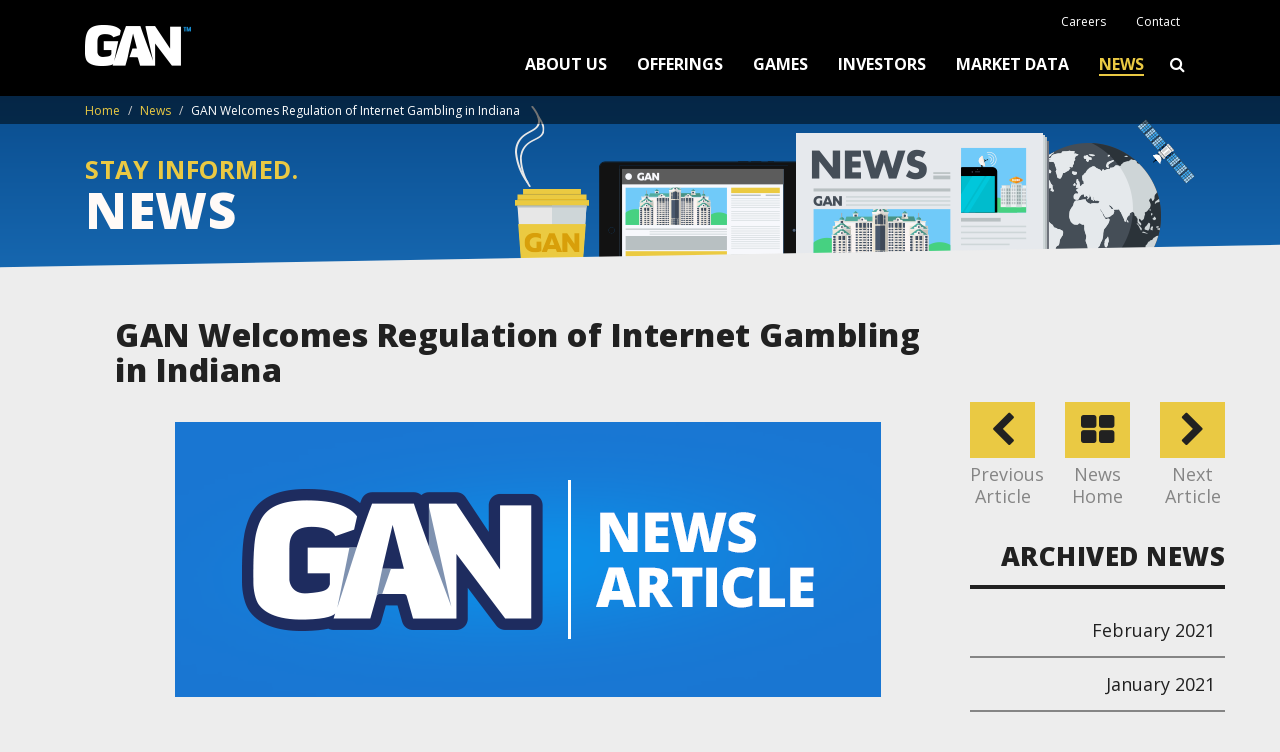

--- FILE ---
content_type: text/html
request_url: https://www.gameaccount.com/news/2019/5/gan-welcomes-regulation-of-internet-gambling-in-indiana
body_size: 9121
content:
<!DOCTYPE html>

<html lang="en">

    <head>
        <meta charset="utf-8">
<meta name="language" content="en">
<meta http-equiv="X-UA-Compatible" content="IE=edge,chrome=1">
<meta name="author" content="Philsquare">

<!-- favicon -->
<link rel="apple-touch-icon" sizes="57x57" href="/addons/shared_addons/themes/gan/img/apple-touch-icon-57x57.png">
<link rel="apple-touch-icon" sizes="60x60" href="/addons/shared_addons/themes/gan/img/apple-touch-icon-60x60.png">
<link rel="apple-touch-icon" sizes="72x72" href="/addons/shared_addons/themes/gan/img/apple-touch-icon-72x72.png">
<link rel="apple-touch-icon" sizes="76x76" href="/addons/shared_addons/themes/gan/img/apple-touch-icon-76x76.png">
<link rel="apple-touch-icon" sizes="114x114" href="/addons/shared_addons/themes/gan/img/apple-touch-icon-114x114.png">
<link rel="apple-touch-icon" sizes="120x120" href="/addons/shared_addons/themes/gan/img/apple-touch-icon-120x120.png">
<link rel="apple-touch-icon" sizes="144x144" href="/addons/shared_addons/themes/gan/img/apple-touch-icon-144x144.png">
<link rel="apple-touch-icon" sizes="152x152" href="/addons/shared_addons/themes/gan/img/apple-touch-icon-152x152.png">
<link rel="apple-touch-icon" sizes="180x180" href="/addons/shared_addons/themes/gan/img/apple-touch-icon-180x180.png">
<link rel="icon" type="image/png" href="/addons/shared_addons/themes/gan/img/favicon-32x32.png" sizes="32x32">
<link rel="icon" type="image/png" href="/addons/shared_addons/themes/gan/img/android-chrome-192x192.png" sizes="192x192">
<link rel="icon" type="image/png" href="/addons/shared_addons/themes/gan/img/favicon-96x96.png" sizes="96x96">
<link rel="icon" type="image/png" href="/addons/shared_addons/themes/gan/img/favicon-16x16.png" sizes="16x16">
<link rel="manifest" href="/addons/shared_addons/themes/gan/img/manifest.json">
<meta name="msapplication-TileColor" content="#da532c">
<meta name="msapplication-TileImage" content="/addons/shared_addons/themes/gan/img/mstile-144x144.png">
<meta name="theme-color" content="#ffffff">
<link href="https://www.gameaccount.com/addons/shared_addons/themes/gan/img/favicon.ico" rel="shortcut icon" type="image/x-icon" >

<!-- Mobile Viewport -->
<meta name="viewport" content="width=device-width, initial-scale=1">

<!-- Set a base location for assets -->
<base href="https://www.gameaccount.com/">

<title>GAN | News</title>

<!--[if lt IE 8]><script src="assets/js/ie_font.js"></script><![endif]-->

<link href="https://fonts.googleapis.com/css?family=Lato:300,400,700,900" rel="stylesheet">

<!--style-->






<link rel="stylesheet" href="https://www.gameaccount.com/addons/shared_addons/themes/gan/css/bootstrap.min.css" />
<link rel="stylesheet" href="https://www.gameaccount.com/addons/shared_addons/themes/gan/css/slick.css" />
<link rel="stylesheet" href="https://www.gameaccount.com/addons/shared_addons/themes/gan/css/slick-theme.css" />
<link rel="stylesheet" href="https://www.gameaccount.com/addons/shared_addons/themes/gan/css/font-awesome.min.css" />
<link rel="stylesheet" href="https://www.gameaccount.com/addons/shared_addons/themes/gan/css/application.css" />


<!-- injected metadata -->
<link rel="canonical" href="https://www.gameaccount.com/news/2019/5/gan-welcomes-regulation-of-internet-gambling-in-indiana" />
		<link rel="alternate" type="application/rss+xml" title="GAN" href="https://www.gameaccount.com/blog/rss/all.rss" />
		<meta property="og:type" content="article" />
		<meta property="og:url" content="https://www.gameaccount.com/news/2019/5/gan-welcomes-regulation-of-internet-gambling-in-indiana" />
		<meta property="og:title" content="GAN Welcomes Regulation of Internet Gambling in Indiana" />
		<meta property="og:site_name" content="GAN" />
		<meta property="og:description" content="London &amp;amp; Dublin - May 13, 2019: GAN plc (&amp;ldquo;GAN&amp;rdquo; or the &amp;ldquo;Company&amp;rdquo;), an award-winning developer and supplier of enterprise-level B2B Internet gaming software, services and online gaming content in the United States and Europe, welcomes the signing and legalization of sports betting in Indiana, including state-wide use of mobile and internet wagering. Indiana is the the 10th State to legalize and regulate sports betting in the US, following Montana&amp;rsquo;s legalization of single-game wagering via state lottery last week." />
		<meta property="article:published_time" content="2019-05-12T17:29:00+0000" />
		<meta property="article:modified_time" content="2019-05-12T17:29:00+0000" />
		<meta name="description" content="London &amp;amp; Dublin - May 13, 2019: GAN plc (&amp;ldquo;GAN&amp;rdquo; or the &amp;ldquo;Company&amp;rdquo;), an award-winning developer and supplier of enterprise-level B2B Internet gaming software, services and online gaming content in the United States and Europe, welcomes the signing and legalization of sports betting in Indiana, including state-wide use of mobile and internet wagering. Indiana is the the 10th State to legalize and regulate sports betting in the US, following Montana&amp;rsquo;s legalization of single-game wagering via state lottery last week." />
		<meta name="keywords" content="" />

<!-- Google Analytics -->

<script type="text/javascript">

  var _gaq = _gaq || [];
  _gaq.push(['_setAccount', 'UA-70167712-1'], ['_trackPageview']);

  (function() {
    var ga = document.createElement('script'); ga.type = 'text/javascript'; ga.async = true;
    ga.src = ('https:' == document.location.protocol ? 'https://ssl' : 'http://www') + '.google-analytics.com/ga.js';
    (document.getElementsByTagName('head')[0] || document.getElementsByTagName('body')[0]).appendChild(ga);
  })();

</script>



    </head>

    <body class="news">

        <header>
            <script type="text/javascript" src="https://secure.cart8draw.com/js/203300.js" ></script>
<noscript><img alt="" src="https://secure.cart8draw.com/203300.png" style="display:none;" /></noscript>
<nav class="navbar navbar-default" role="navigation">
	<div class="container">
		<!-- Brand and toggle get grouped for better mobile display -->
		<div class="navbar-header">
			<table class="visible-xs">
				<tr>
					<td>
						<button type="button" class="navbar-toggle" data-toggle="collapse" data-target="#bs-example-navbar-collapse-1">
							<div class="pull-left">
								<span class="sr-only">Toggle navigation</span>
								<span class="icon-bar"></span>
								<span class="icon-bar"></span>
								<span class="icon-bar"></span>
							</div>
							<div class="pull-right">
								<span class="text">Menu</span>
							</div>
							<div class="clearboth"></div>
						</button>
					</td>
					<td class="text-center">
						<a class="navbar-brand" href="https://www.gameaccount.com/"><img src="addons/shared_addons/themes/gan/img/logo.png"></a>
					</td>
					<td class="text-right">
						<div class="search-cont">
							<button type="button" class="search-btn-mobile" data-toggle="collapse" data-target="#bs-example-navbar-collapse-2"><span class="text">Search</span> <span class="glyphicon glyphicon-search"></span></button>
						</div>
					</td>
				</tr>
			</table>
			
			<a class="navbar-brand hidden-xs" href="https://www.gameaccount.com/"><img src="addons/shared_addons/themes/gan/img/logo.png"></a>
			
		</div>
		<div class="invisible-block visible-xs"></div>
		<div class="collapse navbar-collapse" id="bs-example-navbar-collapse-2">
            <div id="sb-search-mobile" class="sb-search-mobile">
                <form action="search/results">
                    <input class="sb-search-input typeahead" placeholder="Enter your search term(s)..." type="text" value="" name="q" id="search">
                    <input class="sb-search-submit" type="submit" value="">
                    <span class="sb-icon-search"><i class="fa fa-search"></i></span>
                </form>
            </div>
		</div>

		<!-- Collect the nav links, forms, and other content for toggling -->
		<div class="collapse navbar-collapse" id="bs-example-navbar-collapse-1">
			<div>
				<ul class="nav navbar-nav navbar-right small-nav">
										<li class="first"><a class="first" href="https://careers.gan.com/">Careers</a></li>
										<li class="last"><a class="last" href="https://www.gameaccount.com/contact-us">Contact</a></li>
					
					
										<!-- <li><a href="https://www.gameaccount.com/users/login">Sign in</a></li> -->
										
				</ul>
				<div class="clearboth"></div>
			</div>
			<div>
				<ul class="nav navbar-nav navbar-right">
					
					
					<li class="dropdown first has_children ">
						<a href="https://www.gameaccount.com/about-us" class="first has_children dropdown-toggle" data-toggle="dropdown">About Us</a>
						<ul class="dropdown-menu">
														<li><a href="https://www.gameaccount.com/about-us">Overview</a></li>
														<li><a href="https://www.gameaccount.com/about-us/history">History</a></li>
														<li><a href="https://www.gameaccount.com/about-us/customers-and-partners">Customers & Partners</a></li>
														<li><a href="https://www.gameaccount.com/about-us/board-of-directors">Board of Directors</a></li>
							
						</ul>
					</li>

					
					
					
					<li class="dropdown has_children ">
						<a href="https://www.gameaccount.com/offerings" class="has_children dropdown-toggle" data-toggle="dropdown">Offerings</a>
						<ul class="dropdown-menu">
														<li><a href="https://www.gameaccount.com/offerings">Overview</a></li>
														<li><a href="https://www.gameaccount.com/offerings/simulated-gaming">Simulated Gaming</a></li>
														<li><a href="https://www.gameaccount.com/offerings/real-money-gaming">Real Money Gaming</a></li>
														<li><a href="https://www.gameaccount.com/offerings/gamestack">GameSTACK&trade;</a></li>
														<li><a href="https://www.gameaccount.com/offerings/game-publishing-and-distribution">Game Publishing & Distribution</a></li>
														<li><a href="https://www.gameaccount.com/offerings/rgs-systems">RGS Systems</a></li>
														<li><a href="https://www.gameaccount.com/offerings/services">Services</a></li>
							
						</ul>
					</li>

					
					
					
					<li class=" ">
						<a href="https://www.gameaccount.com/games" class=" hvr-underline-from-center">Games</a>
					</li>

					
					
					
					<li class="dropdown has_children ">
						<a href="https://www.gameaccount.com/investors" class="has_children dropdown-toggle" data-toggle="dropdown">Investors</a>
						<ul class="dropdown-menu">
														<li><a href="https://www.gameaccount.com/investors">Overview</a></li>
														<li><a href="https://www.gameaccount.com/investors/information-faq">Information & FAQs</a></li>
														<li><a href="https://www.gameaccount.com/investors/results-and-presentations">Results & Presentations</a></li>
							
						</ul>
					</li>

					
					
					
					<li class=" ">
						<a href="https://www.gameaccount.com/market-data" class=" hvr-underline-from-center">Market Data</a>
					</li>

					
					
					
					<li class="last parent active">
						<a href="https://www.gameaccount.com/news" class="last parent hvr-underline-from-center">News</a>
					</li>

					
					
					
					<li class="search-expanding hidden-xs">
                        <div id="sb-search" class="sb-search">
                            <form action="search/results">
                                <input class="sb-search-input typeahead" placeholder="Enter your search term(s)..." type="text" value="" name="q" id="search">
                                <input class="sb-search-submit" type="submit" value="">
                                <span class="sb-icon-search"><i class="fa fa-search"></i></span>
                            </form>
                        </div>
                    </li>
				</ul>
				<div class="clearboth"></div>
			</div>
			
			
			
		</div><!-- /.navbar-collapse -->
	</div><!-- /.container-fluid -->
</nav>
            
        </header>

        <div class="wrapper title-wrapper">

            <div class="wrapper breadcrumb-nav hidden-xs">
	<div class="container">
	    <ul class="breadcrumb">
	        <li><a href="https://www.gameaccount.com/">Home</a></li>
	        	        	        <li><a href="https://www.gameaccount.com/news">News</a></li>
	        	        	        	        <li class="current">GAN Welcomes Regulation of Internet Gambling in Indiana</li>
	        	        
	    </ul>
	</div>
</div>
			
			<div class="hero-wrapper"><div class="hero-background-gradient"></div><div class="hero-title-wrapper"><div class="container title-container"><div class="row"><div class="col-md-12"><h1 data-sr="enter left, move 24px, scale up 0%"><span class="pre-txt">Stay Informed.</span>News</h1></div><div class="col-xs-12 visible-xs mobile-hero-image"><img data-sr="enter bottom, move 50px, roll 15deg, scale up 20%, wait 0.3s, over 1.0s" class="hero-art img-responsive" src="addons/shared_addons/themes/gan/img/page_news_detail/hero-art.png"></div></div></div></div><div class="hero-image-wrapper hidden-xs"><div class="container"><div class="row"><div class="col-xs-12 col-sm-8 col-sm-offset-4"><img data-sr="enter bottom, move 50px, roll 15deg, scale up 20%, wait 0.3s, over 1.0s" class=" hero-art img-responsive" src="addons/shared_addons/themes/gan/img/page_news_detail/hero-art.png"></div></div></div></div><div class="hero-skew-wrapper"><div class="hero-skew"></div></div></div>

        </div>

        <div class="wrapper content-wrapper">
            <!-- default content here -->
            <div class="container">
                
                <div class="row">
                    <div class="col-md-12">
                        
                    </div>
                </div>

                <div class="row content-row">
                    <div class="col-md-12">
						
						<div class="container news-detail-container">
    <div class="row">
        <div class="col-sm-9">
            <h2>GAN Welcomes Regulation of Internet Gambling in Indiana</h2>
        </div>
    </div>

    <div class="row">
        <div class="col-sm-9">

            <img class="img-responsive thumb" src="addons/shared_addons/themes/gan/img/page_news/gan.png" />
            <div class="blog-meta">
                <div class="date">
										12 May, 2019
					                </div>
                <div class="categories">
					
                </div>
            </div>
			
            <div>
				&nbsp;<br />
&nbsp;<br />
&nbsp;
<div style="text-align: center;"><strong>LONDON STOCK EXCHANGE (LSE): GAN &ndash; EURONEXT DUBLIN (EURONEXT GROWTH): GAME </strong><br />
&nbsp;<br />
<strong>GAN Welcomes Regulation of Internet Gambling in Indiana </strong></div>
&nbsp;<br />
<strong>London &amp; Dublin - May 13, 2019: </strong>GAN plc (&ldquo;GAN&rdquo; or the &ldquo;Company&rdquo;), an award-winning developer and supplier of enterprise-level B2B Internet gaming software, services and online gaming content in the United States and Europe, welcomes the signing and legalization of sports betting in Indiana, including state-wide use of mobile and internet wagering. Indiana is the the 10<sup>th</sup> State to legalize and regulate sports betting in the US, following Montana&rsquo;s legalization of single-game wagering via state lottery last week.<br />
&nbsp;<br />
GAN anticipates serving one or more land-based casino operators in Indiana with real money Internet gambling technology and supporting services in 2019.<br />
&nbsp;<br />
With a population of 6.73 million, the State of Indiana materially increases the number of Americans who will be permitted to bet on sports online. GAN is strongly positioned to serve Indiana&rsquo;s casino operators in the State following a successful launch of Internet casino and sports betting in the State of New Jersey in September 2018 and an expected launch in Pennsylvania in the coming months.<br />
&nbsp;<br />
<strong>Management Commentary</strong><br />
&nbsp;<br />
Dermot Smurfit, CEO of GAN commented:<br />
&nbsp;<br />
<em>&ldquo;With ten States now having passed sports wagering laws in the US, we remain increasingly confident that more states will legalize as </em><em>the regulatory cycle for sports gambling in the US continues to gain momentum. GAN has been preparing for sports gambling legalization since Q4 2017 and is ready to service casinos and sportsbooks as States legislation moves forward. &rdquo;</em><br />
&nbsp;<br />
<strong>About GAN Plc </strong><br />
GAN is a leading business-to-business (&ldquo;B2B&rdquo;) supplier of internet gambling software-as-a-service solutions (&ldquo;SaaS&rdquo;) to the US land-based casino industry. The Company has developed a proprietary internet gambling enterprise software system, GameSTACK&trade;, which it licenses principally to land-based US casino operators as a turnkey technology solution for regulated real-money internet gambling, encompassing internet gaming, internet sports gaming and virtual Simulated Gaming.&nbsp; The Company has also launched digital user acquisition &amp; retention marketing in support of the Internet Casino (<a href="https://casino.winstar.com/" target="_blank">https://casino.winstar.com</a>) provided by GAN&rsquo;s Digital Marketing Agency in Tel Aviv, Israel.<br />
&nbsp;<br />
GAN is listed on the London Stock Exchange (LSE: GAN) and on Euronext Dublin (Euronext Growth: GAME).<br />
&nbsp;<br />
For more information please visit <a href="http://www.gan.com/">www.GAN.com</a>.<br />
&nbsp;<br />
&nbsp;<br />
<br clear="all" />
&nbsp;<br />
<strong>For further information please contact:</strong><br />
&nbsp;
<table border="0" cellpadding="0" cellspacing="0">
	<tbody>
		<tr>
			<td style="width:300px;"><strong>GAN</strong></td>
			<td style="width:301px;"><strong>US Investors: The Equity Group</strong></td>
		</tr>
		<tr>
			<td style="width:300px;">Jameson Wang</td>
			<td style="width:301px;">Adam Prior</td>
		</tr>
		<tr>
			<td style="width:300px;">VP, Investor Relations &amp; Analytics</td>
			<td style="width:301px;"><a><span class="__cf_email__" data-cfemail="6908191b00061b290c181c001d100710470a0604">[email&#160;protected]</span></a></td>
		</tr>
		<tr>
			<td style="width:300px;"><a><span class="__cf_email__" data-cfemail="a2c8d5c3ccc5e2e5e3ec8cc1cdcf">[email&#160;protected]</span></a><br />
			+1 (310) 384-1132</td>
			<td style="width:301px;">212.371.8660</td>
		</tr>
		<tr>
			<td style="width:300px;">&nbsp;</td>
			<td style="width:301px;">&nbsp;</td>
		</tr>
		<tr>
			<td style="width:300px;">&nbsp;</td>
			<td style="width:301px;"><strong>UK &amp; Ireland Investors: Walbrook PR</strong></td>
		</tr>
		<tr>
			<td style="width:300px;">&nbsp;</td>
			<td style="width:301px;">Paul Cornelius</td>
		</tr>
		<tr>
			<td style="width:300px;">&nbsp;</td>
			<td style="width:301px;"><a><span class="__cf_email__" data-cfemail="1c5b5d525c4b7d707e6e7373774c4e327f7371">[email&#160;protected]</span></a></td>
		</tr>
		<tr>
			<td style="width:300px;">&nbsp;</td>
			<td style="width:301px;">+44 20 7933 8780</td>
		</tr>
	</tbody>
</table>
&nbsp;

<table border="0" cellpadding="0" cellspacing="0">
	<tbody>
		<tr>
			<td style="width:205px;">&nbsp;</td>
			<td style="width:205px;"><strong>Davy (Nominated Adviser, Euronext Growth Adviser and Joint Broker)</strong></td>
			<td style="width:205px;">&nbsp;</td>
		</tr>
		<tr>
			<td style="width:205px;">&nbsp;</td>
			<td style="width:205px;">John Frain / Barry Murphy</td>
			<td style="width:205px;">&nbsp;</td>
		</tr>
		<tr>
			<td style="width:205px;">&nbsp;</td>
			<td style="width:205px;">+353 1 679 6363</td>
			<td style="width:205px;">&nbsp;</td>
		</tr>
		<tr>
			<td style="width:205px;">&nbsp;</td>
			<td style="width:205px;">&nbsp;<br />
			<strong>Liberum (Joint Broker)</strong></td>
			<td style="width:205px;">&nbsp;</td>
		</tr>
		<tr>
			<td style="width:205px;">&nbsp;</td>
			<td style="width:205px;">Neil Patel / Cameron Duncan</td>
			<td style="width:205px;">&nbsp;</td>
		</tr>
		<tr>
			<td style="width:205px;">&nbsp;</td>
			<td style="width:205px;">+44 (0) 20 3100 2000</td>
			<td style="width:205px;">&nbsp;</td>
		</tr>
	</tbody>
</table>
			</div>

            <div class="row">
                <div class="col-sm-12">
                    <h4>Recent News</h4>
                </div>
            </div>

            <div class="article-group">
				<div class="row"><div class="col-sm-4 article-column"><div class="cont-thumb"><a href="https://www.gameaccount.com/news/2021/02/gan-announces-new-simulated-client-seneca" alt="GAN Announces New Simulated Client: Seneca"><img class="img-responsive" src="addons/shared_addons/themes/gan/img/page_news/gan.png" /></a></div><div class="blog-meta"><div class="date">2 February, 2021</div></div><h5>GAN Announces New Simulated Client: Seneca</h5><div class="cont-intro"><p><span style="font-size: 13px;">GAN announces new simulated gaming client, Seneca Gaming Corporation.&nbsp;</span><br style="font-size: 13px;" />
<br style="font-size: 13px;" />
<span style="font-size: 13px;">Dowload the full release in PDF here:</span><br style="font-size: 13px;" />
<br style="font-size: 13px;" />
<a class="pyro-file" href="http://gan-news.s3.amazonaws.com/1612303911.2e0af741447a74a5cea6b23eb0db7ce0.pdf" style="font-size: 13px;">GAN _ Seneca SIM GAM Launch - FINAL CLEAN.pdf</a></p><a class="read-news-link" href="https://www.gameaccount.com/news/2021/02/gan-announces-new-simulated-client-seneca" title="Read Full Article">Read Full Article</a></div></div><div class="col-sm-4 article-column"><div class="cont-thumb"><a href="https://www.gameaccount.com/news/2021/01/gan-announces-multiple-client-launches-in-michigan" alt="GAN Announces Multiple Client Launches in Michigan"><img class="img-responsive" src="addons/shared_addons/themes/gan/img/page_news/gan.png" /></a></div><div class="blog-meta"><div class="date">22 January, 2021</div></div><h5>GAN Announces Multiple Client Launches in Michigan</h5><div class="cont-intro"><p><strong style="font-size: 13px; text-align: justify;">Irvine, California | January&nbsp;</strong><strong style="font-size: 13px; text-align: justify;">22</strong><strong style="font-size: 13px; text-align: justify;">, 2021:&nbsp;</strong><span style="font-size: 13px; text-align: justify;">GAN Limited (the &ldquo;Company&rdquo; or &ldquo;GAN&rdquo;) (NASDAQ: GAN), a leading full-service internet gaming software-as-a-service provider to the real money internet gaming and online sports betting industries, announced that today is the commencement date for Michigan&rsquo;s internet gambling market and GAN&rsquo;s three related client launches: Churchill Downs, Wynn Resorts, and FanDuel Group. Earlier this week, the Michigan Gaming Control Board approved nine Business-to-Consumer (&ldquo;B2C&rdquo;) operators to launch today, in time for the Super Bowl. GAN is powering three of those nine, which are all leveraging GAN&rsquo;s technical platform for internet sports betting and/or internet casino gaming. According to Regulus Partners and Macquarie Research, the state of Michigan is expected to generate $439 million in Gross Operator Revenue during the balance of 2021, increasing to $724 million in 2022 and $969 million in 2023.</span><br style="font-size: 13px; text-align: justify;" />
<span style="font-size: 13px; text-align: justify;">Today GAN simultaneously launched three operator clients online in Michigan, including FanDuel Group&rsquo;s online casino and two new GAN clients, Churchill Downs and Wynn Resorts, secured in June and September 2020, respectively.</span></p><a class="read-news-link" href="https://www.gameaccount.com/news/2021/01/gan-announces-multiple-client-launches-in-michigan" title="Read Full Article">Read Full Article</a></div></div><div class="col-sm-4 article-column"><div class="cont-thumb"><a href="https://www.gameaccount.com/news/2021/01/gan-to-participate-in-needham-virtual-growth-conference" alt="GAN To Participate in Needham Virtual Growth Conference"><img class="img-responsive" src="addons/shared_addons/themes/gan/img/page_news/gan.png" /></a></div><div class="blog-meta"><div class="date">15 January, 2021</div></div><h5>GAN To Participate in Needham Virtual Growth Conference</h5><div class="cont-intro"><p><strong style="font-size: 13px; text-align: justify;">Irvine, California | January&nbsp;</strong><strong style="font-size: 13px; text-align: justify;">15</strong><strong style="font-size: 13px; text-align: justify;">, 2021:&nbsp;</strong><span style="font-size: 13px; text-align: justify;">GAN Limited (the &ldquo;Company&rdquo; or &ldquo;GAN&rdquo;) (NASDAQ: GAN), a leading full-service internet gaming software-as-a-service provider to the real money Internet gaming and online sports betting industries, today announced that senior management will participate in the 23</span><sup style="text-align: justify;">rd</sup><span style="font-size: 13px; text-align: justify;">&nbsp;Annual Needham Virtual Growth Conference on Friday, January 15, 2021. The team will be conducting one-on-one and group meetings with investors that attend the conference. All support materials, including an investor presentation that will be used at the conference, will be available to investors on the investor relations section of the Company&rsquo;s website before the conference begins.</span></p><a class="read-news-link" href="https://www.gameaccount.com/news/2021/01/gan-to-participate-in-needham-virtual-growth-conference" title="Read Full Article">Read Full Article</a></div></div></div>
            </div>
            
            <div class="back-to-top">
                <span class="button-pre-text">Top of page</span>
                <span class="button-yellow" href="#"><i class="fa fa-chevron-up fa-2x"></i></span>
			</div>
        </div>

        <div class="col-sm-3">
            
            <div class="row sidebar-nav-row">
                <div class="col-xs-4"><a href="https://www.gameaccount.com/news/2019/5/gan-announces-chief-financial-officer-transition" class="sidebar-blog-buttons"><span class="button-yellow"><i class="fa fa-chevron-left fa-2x"></i></span><span class="button-post-text">Previous Article</span></a></div>
                <div class="col-xs-4">
                    <a href="https://www.gameaccount.com/news" class="sidebar-blog-buttons">
                        <span class="button-yellow"><i class="fa fa-th-large fa-2x"></i></span>
                        <span class="button-post-text">News Home</span>
                    </a>
                </div>
				<div class="col-xs-4"><a href="https://www.gameaccount.com/news/2019/5/gan-welcomes-regulation-of-internet-gambling-in-iowa" class="sidebar-blog-buttons"><span class="button-yellow"><i class="fa fa-chevron-right fa-2x"></i></span><span class="button-post-text">Next Article</span></a></div>
            </div>

            <div class="sidebar-archive">
                <h3>Archived News</h3>
                <a href="https://www.gameaccount.com/news/archive/2021/2">February 2021</a><a href="https://www.gameaccount.com/news/archive/2021/1">January 2021</a><a href="https://www.gameaccount.com/news/archive/2020/12">December 2020</a><a href="https://www.gameaccount.com/news/archive/2020/11">November 2020</a><a href="https://www.gameaccount.com/news/archive/2020/10">October 2020</a><a href="https://www.gameaccount.com/news/archive/2020/9">September 2020</a><a href="https://www.gameaccount.com/news/archive/2020/8">August 2020</a><a href="https://www.gameaccount.com/news/archive/2020/7">July 2020</a><a href="https://www.gameaccount.com/news/archive/2020/6">June 2020</a><a href="https://www.gameaccount.com/news/archive/2020/5">May 2020</a><a href="https://www.gameaccount.com/news/archive/2020/4">April 2020</a><a href="https://www.gameaccount.com/news/archive/2020/3">March 2020</a><a href="https://www.gameaccount.com/news/archive/2020/2">February 2020</a><a href="https://www.gameaccount.com/news/archive/2020/1">January 2020</a><a href="https://www.gameaccount.com/news/archive/2019/11">November 2019</a><a href="https://www.gameaccount.com/news/archive/2019/10">October 2019</a><a href="https://www.gameaccount.com/news/archive/2019/9">September 2019</a><a href="https://www.gameaccount.com/news/archive/2019/8">August 2019</a><a href="https://www.gameaccount.com/news/archive/2019/7">July 2019</a><a href="https://www.gameaccount.com/news/archive/2019/6">June 2019</a><a href="https://www.gameaccount.com/news/archive/2019/5">May 2019</a><a href="https://www.gameaccount.com/news/archive/2019/4">April 2019</a><a href="https://www.gameaccount.com/news/archive/2019/3">March 2019</a><a href="https://www.gameaccount.com/news/archive/2019/2">February 2019</a><a href="https://www.gameaccount.com/news/archive/2019/1">January 2019</a><a href="https://www.gameaccount.com/news/archive/2018/12">December 2018</a><a href="https://www.gameaccount.com/news/archive/2018/11">November 2018</a><a href="https://www.gameaccount.com/news/archive/2018/10">October 2018</a><a href="https://www.gameaccount.com/news/archive/2018/9">September 2018</a><a href="https://www.gameaccount.com/news/archive/2018/7">July 2018</a><a href="https://www.gameaccount.com/news/archive/2018/6">June 2018</a><a href="https://www.gameaccount.com/news/archive/2018/5">May 2018</a><a href="https://www.gameaccount.com/news/archive/2018/4">April 2018</a><a href="https://www.gameaccount.com/news/archive/2018/1">January 2018</a><a href="https://www.gameaccount.com/news/archive/2017/10">October 2017</a><a href="https://www.gameaccount.com/news/archive/2017/9">September 2017</a><a href="https://www.gameaccount.com/news/archive/2017/6">June 2017</a><a href="https://www.gameaccount.com/news/archive/2017/5">May 2017</a><a href="https://www.gameaccount.com/news/archive/2017/4">April 2017</a><a href="https://www.gameaccount.com/news/archive/2017/3">March 2017</a><a href="https://www.gameaccount.com/news/archive/2017/2">February 2017</a><a href="https://www.gameaccount.com/news/archive/2016/12">December 2016</a><a href="https://www.gameaccount.com/news/archive/2016/11">November 2016</a><a href="https://www.gameaccount.com/news/archive/2016/10">October 2016</a><a href="https://www.gameaccount.com/news/archive/2016/9">September 2016</a><a href="https://www.gameaccount.com/news/archive/2016/8">August 2016</a><a href="https://www.gameaccount.com/news/archive/2016/7">July 2016</a><a href="https://www.gameaccount.com/news/archive/2016/6">June 2016</a><a href="https://www.gameaccount.com/news/archive/2016/5">May 2016</a><a href="https://www.gameaccount.com/news/archive/2016/4">April 2016</a><a href="https://www.gameaccount.com/news/archive/2016/3">March 2016</a><a href="https://www.gameaccount.com/news/archive/2016/2">February 2016</a><a href="https://www.gameaccount.com/news/archive/2015/12">December 2015</a><a href="https://www.gameaccount.com/news/archive/2015/11">November 2015</a><a href="https://www.gameaccount.com/news/archive/2015/10">October 2015</a><a href="https://www.gameaccount.com/news/archive/2015/9">September 2015</a><a href="https://www.gameaccount.com/news/archive/2015/8">August 2015</a><a href="https://www.gameaccount.com/news/archive/2015/7">July 2015</a><a href="https://www.gameaccount.com/news/archive/2015/6">June 2015</a><a href="https://www.gameaccount.com/news/archive/2015/5">May 2015</a><a href="https://www.gameaccount.com/news/archive/2015/4">April 2015</a><a href="https://www.gameaccount.com/news/archive/2015/3">March 2015</a><a href="https://www.gameaccount.com/news/archive/2015/2">February 2015</a>
            </div>
        </div>
    </div>

</div>



                    </div>
                </div>
                
            </div>
            <!-- /default content here -->	
        </div>			

        <footer>
            <div class="container footer">
	<div class="row">
		<div class="col-xs-12">
			<div class="table-cont">
				<table>
					<tr>
						<td>
							<div class="header">
								Site
							</div>
							<div class="content sitelinks">
																<div class="hidden-xs"><a href="https://www.gameaccount.com/about-us">About Us</a></div>
																<div class="hidden-xs"><a href="https://www.gameaccount.com/games">Games</a></div>
																<div class="hidden-xs"><a href="https://www.gameaccount.com/offerings">Offerings</a></div>
																<div class="hidden-xs"><a href="https://www.gameaccount.com/investors">Investors</a></div>
																<div class="hidden-xs"><a href="https://www.gameaccount.com/news">News</a></div>
								

								<div class="visible-xs">
									<table class="mobile">
										<tr>
																						<td><a href="https://www.gameaccount.com/about-us">About Us</a></td>
																						<td><a href="https://www.gameaccount.com/games">Games</a></td>
																						<td><a href="https://www.gameaccount.com/offerings">Offerings</a></td>
																						<td><a href="https://www.gameaccount.com/investors">Investors</a></td>
																						<td><a href="https://www.gameaccount.com/news">News</a></td>
											
										</tr>
									</table>
								</div>
							</div>
						</td>
						<td class="separator hidden-xs"></td>
						<td class="hidden-xs ellipsed-cont">
							<div class="header">
								Latest News
							</div>
							<div class="content">
								<div class="ellipsed"><a href="https://www.gameaccount.com/news/2021/2/gan-announces-new-simulated-client-seneca">02/02/21: GAN Announces New Simulated Client: Seneca</a></div><div class="ellipsed"><a href="https://www.gameaccount.com/news/2021/1/gan-announces-multiple-client-launches-in-michigan">22/01/21: GAN Announces Multiple Client Launches in Michigan</a></div><div class="ellipsed"><a href="https://www.gameaccount.com/news/2021/1/gan-to-participate-in-needham-virtual-growth-conference">15/01/21: GAN To Participate in Needham Virtual Growth Conference</a></div><div class="ellipsed"><a href="https://www.gameaccount.com/news/2021/1/gan-announces-first-sportsbook-engine-customer">14/01/21: GAN Announces First Sportsbook Engine Customer</a></div><div class="ellipsed"><a href="https://www.gameaccount.com/news/2021/1/gan-limited-completes-acquisition-of-coolbet">04/01/21: GAN Limited Completes Acquisition of Coolbet</a></div><div class="ellipsed"><a href="https://www.gameaccount.com/news/2020/12/gan-announces-closing-of-upsized-followon-offering">21/12/20: GAN Announces Closing of Upsized Follow-on Offering</a></div>
							</div>
						</td>
						<td class="separator hidden-xs"></td>
						<td class="hidden-xs">
							<div class="header">
								North America Headquarters
							</div>
							<div class="content">
								<!--<div>Tel: 949-357-2159</div>-->
								<div>Email: <a href="/cdn-cgi/l/email-protection#59313c353536193e3837773a3634"><span class="__cf_email__" data-cfemail="afc7cac3c3c0efc8cec181ccc0c2">[email&#160;protected]</span></a></div>
								<div>Address: 400 Spectrum Center Drive, Suite 1900</div>
								<div>Irvine, California 92618</div>
							</div>

							<div class="header">
								Global Headquarters
							</div>
							<div class="content">
								<div>Tel: +44 (0) 20 72926262</div>
								<div>Email: <a href="/cdn-cgi/l/email-protection#adc5c8c1c1c2edcaccc383cec2c0"><span class="__cf_email__" data-cfemail="cea6aba2a2a18ea9afa0e0ada1a3">[email&#160;protected]</span></a></div>
								<div>Address: C/O Memery Crystal Llp, 165 Fleet Street</div>
								<div>London EC4A 2DY</div>
							</div>

							<div class="header">
								GAN Software Services BG LTD.
							</div>
							<div class="content">
								<div>Email: <a href="/cdn-cgi/l/email-protection#e68e838a8a89a6818788c885898b"><span class="__cf_email__" data-cfemail="f9919c959596b99e9897d79a9694">[email&#160;protected]</span></a></div>
								<div>Address: Hill Tower Business Center</div>
								<div>76a James Bourchier Blvd</div>
								<div>1407 Sofia, Bulgaria</div>
							</div>
						</td>
						<td class="separator hidden-xs"></td>
						<td class="hidden-xs">
							<div class="header">
								Contact Us
							</div>
							<div class="content">
								<form action="https://www.gameaccount.com/news/2019/5/gan-welcomes-regulation-of-internet-gambling-in-indiana" class="contact-form" enctype="multipart/form-data" method="post" accept-charset="utf-8">

<input type="text" name="d0ntf1llth1s1n" value=" " class="default-form" style="display:none" />
									<div class="form-group">
										<input type="text" name="name" value="" id="contact_name" class="form-control name" placeholder="Name*" />

									</div>
									<div class="form-group">
										<input type="text" name="email" value="" id="contact_email" class="form-control email" placeholder="Email*" />

									</div>
									<div class="form-group">
										<textarea name="message" cols="40" rows="6" id="contact_message" class="form-control message" placeholder="Message"></textarea>

									</div>
									
									<input type=hidden name="contact-submit" value="SUBMIT">
									<button onclick="document.getElementsByClassName('contact-form')[0].submit();return false;" type="submit" class="btn form-button button-yellow">Submit</button>
								
<span class="contact-button"><input type="submit" name="contact-submit" value="Submit"  />
</span>
</form>
							</div>
						</td>
						<td class="separator hidden-xs"></td>
						<td class="hidden-xs">
							<div class="header">
								Social
							</div>
							<div class="content">
								<a href="https://www.linkedin.com/company/gameaccountnetwork" target="_blank"><i class="social fa fa-linkedin fa-border"></i></a> <br />
								<a href="https://www.facebook.com/pages/Game-Account-Network/315067475354341?rf=619584444730960" target="_blank"><i class="social fa fa-facebook fa-border" style="margin-right: 10px;"></i></a><br />
								<a href="https://twitter.com/GameAccountNtwk" target="_blank"><i class="social fa fa-twitter fa-border" style="margin-right: 10px; padding: 8px 10px"></i></a><br />
								<a href="https://www.instagram.com/gameaccountnetwork/" target="_blank"><i class="social fa fa-instagram fa-border" style="margin-right: 10px; padding: 8px 10px"></i></a>
							</div>
						</td>
					</tr>
				</table>
			</div>
			<div class="visible-xs">
				<div class="table-cont">
					<div class="row">
						<div class="col-xs-6 half">
							<div class="header">
								North America Headquarters
							</div>
							<div class="content">
								<!--<div>Tel: 949-357-2159</div>-->
								<div>Email: <a href="/cdn-cgi/l/email-protection#19717c757576597e7877377a7674"><span class="__cf_email__" data-cfemail="89e1ece5e5e6c9eee8e7a7eae6e4">[email&#160;protected]</span></a></div>
								<div>Address: 400 Spectrum Center Drive, Suite 1900</div>
								<div>Irvine, California 92618</div>
							</div>
						</div>
						<div class="col-xs-6 half">
							<div class="header">
								Global Headquarters
							</div>
							<div class="content">
								<div>Tel: +44 (0) 20 72926262</div>
								<div>Email: <a href="/cdn-cgi/l/email-protection#5f373a3333301f383e31713c3032"><span class="__cf_email__" data-cfemail="147c7178787b5473757a3a777b79">[email&#160;protected]</span></a></div>
								<div>Address: C/O Memery Crystal Llp, 165 Fleet Street</div>
								<div>London EC4A 2DY</div>
							</div>
						</div>
					</div>
					<div class="row">
						<div class="col-xs-6 half">
							<div class="header">
								GAN Software Services BG LTD.
							</div>
							<div class="content">
								<div>Email: <a href="/cdn-cgi/l/email-protection#d0b8b5bcbcbf90b7b1befeb3bfbd"><span class="__cf_email__" data-cfemail="5e363b3232311e393f30703d3133">[email&#160;protected]</span></a></div>
								<div>Address: Hill Tower Business Center</div>
								<div>76a James Bourchier Blvd</div>
								<div>1407 Sofia, Bulgaria</div>
							</div>
						</div>
					</div>
				</div>
				<div class="content">
					<a href="https://www.gameaccount.com/contact-us" class="button-yellow">Contact Us</a>
				</div>
				<div class="content text-center">
					<a href="https://www.linkedin.com/company/gameaccountnetwork" target="_blank"><i class="social fa fa-linkedin fa-border"></i></a> 
					<a href="https://www.facebook.com/pages/Game-Account-Network/315067475354341?rf=619584444730960" target="_blank"><i class="social fa fa-facebook fa-border" style="margin-right: 10px;"></i></a>
					<a href="https://twitter.com/GameAccountNtwk" target="_blank"><i class="social fa fa-twitter fa-border" style="margin-right: 10px; padding: 8px 10px"></i></a>
					<a href="https://www.instagram.com/gameaccountnetwork/" target="_blank"><i class="social fa fa-instagram fa-border" style="margin-right: 10px; padding: 8px 10px"></i></a>
				</div>
			</div>
			<div class="logo">
				<a href="https://www.gameaccount.com/"><img src="addons/shared_addons/themes/gan/img/logo.png"></a>
			</div>
			<div class="legal-cont">
				<div class="left">&copy; Copyright GAN Limited, trading as 'GAN'</div>
				<div class="right">
					<a href="https://www.gameaccount.com/privacy">Privacy</a><span class="separator">|</span><a href="https://www.gameaccount.com/terms-of-services">Terms of Services</a><span class="separator">
				</div>
				<div class="clearboth"></div>
			</div>
		</div>
	</div>
</div>

<!-- scripts -->
<script data-cfasync="false" src="/cdn-cgi/scripts/5c5dd728/cloudflare-static/email-decode.min.js"></script><script src="//ajax.googleapis.com/ajax/libs/jquery/1.11.0/jquery.min.js"></script>
<script>window.jQuery || document.write('<script src="/addons/shared_addons/themes/gan/js/vendor/jquery-v1.11.0.js" type="text/javascript" charset="utf-8"><\/script>')</script>











<script src="https://www.gameaccount.com/addons/shared_addons/themes/gan/js/vendor/bootstrap.min.js"></script>
<script src="https://www.gameaccount.com/addons/shared_addons/themes/gan/js/vendor/classie.js"></script>
<script src="https://www.gameaccount.com/addons/shared_addons/themes/gan/js/vendor/uisearch.js"></script>
<script src="https://www.gameaccount.com/addons/shared_addons/themes/gan/js/vendor/typeahead.bundle.min.js"></script>
<script src="https://www.gameaccount.com/addons/shared_addons/themes/gan/js/vendor/slick.min.js"></script>
<script src="https://www.gameaccount.com/addons/shared_addons/themes/gan/js/vendor/scrollReveal.min.js"></script>
<script src="https://www.gameaccount.com/addons/shared_addons/themes/gan/js/gan.js"></script>
<script src="https://www.gameaccount.com/addons/shared_addons/themes/gan/js/application.js"></script>


        </footer>

    </body>
</html>

--- FILE ---
content_type: text/html
request_url: https://www.gameaccount.com/ajax/presearch
body_size: 6595
content:
["lse:game","ise:game","dolphins","50","backgammon","crazy","money","dragon","lines","eagle","bucks","girls","day","out","guys","night","king","bling","heat","mustang","poker","dice","pro","blackjack","roaming","reels","roulette","royale","safari","spirit","winning","wolf","press release simulated gaming","articles","association","block","listing","interim","review","publication","circular","american","gold","rush","african","diamond","ancient","burn","sevens","carnival","rio","china","shores","dazzle","me","empire","sand","enchanting","pixie","explodiac","flowers","four","guardians","fruit","shop","gods","fortune","grand","hook's","heroes","jack","beanstalk","jewel","quest","jumping","cash","queen","luau","leprechaun","tales","machine","gun","medieval","mystical","sun","rain","mythic","maiden","neon","city","casino","survivor","opal","mountain","phoenix","bet","deuces","wild","double","regal","thunder","action","fire","ball","52","hi","lo","solitaire","jacks","better","jester","mega","skies","ramses","book","robin","hood","sheer","magic","siren","charm","solstice","celebration","starry","total","meltdown","robyn","skill","slots","koi","princess","savannah","storm","xtra","choice","pyramid","immortality","spinata","grande","spooky","house","starburst","tornado","farm","escaoe","Home","News Detail","News","Board of Directors","Test Body SideBar Page","GameAccount Network launches real-time Slot Tournaments capability for Simulated Gaming\u2122","ise:game, lse:game","Result of AGM","ise:game, lse:game","Goodbody Gaming Conference","ise:game, lse:game","GameAccount Network announces successful launch of its Casual Mobile Gaming platform","ise:game, lse:game","Annual General Meeting","ise:game, lse:game","Change of Registered Address","ise:game, lse:game","GameAccount Network wins \u2018Casino Platform Supplier\u2019 Award","ise:game, lse:game","GameAccount Network announces launch of EZ Baccarat\u00ae online","ise:game, lse:game","GameAccount Network to Participate in Morgan Stanley US Online Gambling Forum","ise:game, lse:game","Maryland Live! Casino selects GameAccount for Simulated Gaming\u2122 website in the United States","ise:game, lse:game","Aristocrat Slot Content is released to www.SNAI.it new \u2018Monte Carlo\u2019 channel","ise:game, lse:game","GameAccount Network Re-Branding to GAN","ise:game, lse:game","GameAccount Network opens new North American Office","ise:game, lse:game","GameAccount and Incredible Technologies launch MEDUSA: THE QUEST OF PERSEUS\u2122 online","ise:game, lse:game","San Manuel selects GameAccount for Simulated Gaming\u2122 website in the United States","ise:game, lse:game","NetEnt enters the US Simulated Gaming market with GAN","ise:game, lse:game","American Casino &amp; Entertainment Properties selects GAN for Simulated Gaming\u2122","press release simulated gaming","GAN wins Italian Casino Software Supplier of the Year Award","GAN announces the appointment of Michael Daly as EVP Systems, North America","San Manuel launches Simulated Gaming\u2122 website in the United States","Maryland Live! launches Simulated Gaming\u2122 website in the United States","GAN to launch Borgata Simulated Gaming","GAN to launch Isle of Capri Simulated Gaming","GAN to provide Simulated Gaming\u2122 for Leading Midwestern Casino Group","GAN to provide Regulated Gaming for Leading New Jersey Casino","Fresh New February Games!","Billion Dollar Casinos Choose GAN's Simulated Gaming to Engage Players Online","Product Alert! 3 Hot New Games","GAN announces deal with Capecod Srl","GAN and iWin launch Jewel Quest\u2122 for Simulated Gaming\u2122","March Madness at GAN: 5 New Game Launches this Month!","GAN and Incredible Technologies, Inc. announce agreement to Develop 10 New Games","GAN and Genesis Gaming enter game content distribution relationship","Proposed Placing to raise approximately \u00a33 million","GameAccount Network Plc | Placing of 11,069,326 Placing Shares at 28 pence per share","Result of Placing","Posting of Circular","Regulatory Announcements","GAN to provide Simulated Gaming\u2122 for Leading regional US Casino","Online Legislation Prospects","Placing Update and Result of General Meeting","GameAccount Network 2015 Full Year Results Announcement Date","GAN Partners with major Southwest US casino operator to Launch Simulated Gaming\u2122","GAN Annual Financial Report","2015 Full Year Results Presentation","Online Gambling proposed in Michigan","Director Dealings","Block Listing Interim Review","GAN wins \u2018Casino Platform Supplier\u2019 and \u2018Freeplay Gaming Supplier\u2019 Awards at eGaming Review Magazine","GAN and Net Entertainment launch Jack and the Beanstalk video slot game for Real Money Gaming","Summary Transcript of Results Presentation","Where are the Millennials?","Looking at Virtual Reality","Diversifying On Property","GAN Annual Report","Notice of AGM","Proxy Form","GAN Partners with North Eastern US Native American casino","Online Gambling Movement in Pennsylvania","GAN Welcomes Approval of Regulated Real-Money iGaming in Pennsylvania","Result of AGM and Change of Name to GAN plc","A Closer Look at Social Casinos","Catching up with Daily Fantasy Sports","GAN plc announces Placing of 1.5m shares and welcomes David Capital Partners as a new investor","GAN Recent Games Releases","GAN Partners with US multi-property commercial casino","GAN Partners with Chickasaw Nation to Launch Simulated Gaming\u2122, marking GAN\u2019s largest multi-property","Isle of Capri launches Lady Luck","GAN July Game Releases","GAN PROFILES Series","GAN plc announces Placing of 3.25m shares to IIU Nominees","GAN August Game Releases","GAN Profile Series | Head of Client Marketing Services","GAN September Game Releases","GAN Partners with Oneida Indian Nation","GAN selected by existing US casino client to launch real money Regulated Gaming in Europe","Half Year Results Announcement Date","GAN Partners with Station Casinos in Nevada to launch Simulated Gaming\u2122 in early 2017","2016 Half Year Results","Investors News","GAN Profile Series | Game Engineer","GAN launches Simulated Gaming\u2122 for JACK Entertainment.","GAN launches Simulated Gaming\u2122 for Twin River","GAN Interview with Victor Rocha","GAN to distribute online games for Everi Games Inc.","GAN Releases Quarterly Key Performance Indicators for its 2016 Fourth Quarter","Directorate Changes","GAN launches Simulated Gaming\u2122 for the Oneida Indian Nation\u2019s Turning Stone Resort Casino","GAN Releases Quarterly Key Performance Indicators for its 2017 First Quarter","GAN Raises $2.5M Loan Capital for Patent Licensing Program and Pennsylvania iGaming Regulation","GAN Receives New Jersey CSIE License Award","GAN Launches Stratosphere Slots on AcePlayCasino.com","GAN wins \u2018Freeplay Gaming Supplier\u2019 Industry Award in the US","GAN AGM Notice","GAN 9% Loan Note","GAN Option Plan","About Us","History","Simulated Gaming","Gamestack&trade;","RGS Systems","Games","Results & Presentations","Terms of Services","Privacy","GAN plc Directorate Change","GAN Positioned for Strong Growth in 2018 as Bill Becomes Law in Pennsylvania","GAN Launches Simulated Gaming for WinStar World Casino and Resort","GAN Schedules 2016 Annual Financial Results and Conference Call","Game Publishing & Distribution","Services","Careers","GAN announces SBTECH as a Strategic Partner for US Sports Betting","GAN Quarterly Q4 2017 KPI's for US Investors","GAN announces GOLDBET as its 9th client in Italy","GAN extends iGaming deal with Paddy Power Betfair in New Jersey","GAN opens Digital Marketing Agency in Tel Aviv, Israel","Mississippi Band of Choctaw Indians selects GAN for Simulated Gaming","GAN Annual Report and Notice of AGM","GAN Launches a Revolution in Social Casino Gaming","GAN Welcomes Legalization of US Internet Sports Betting","Proposed Equity Subscription of \u00a37.5m to US investors","Update on Legalization of US Internet Sports Betting","Result of General Meeting","GAN extends content development and distribution agreement with Everi Holdings","GAN Appoints CFO in the US","GAN launches Ocean Online Casino in New Jersey","GAN to launch Parx Casino Internet Gaming in Pennsylvania","FanDuel Group to leverage GAN\u2019s enterprise software for Regulated Gambling in New Jersey","Sports Betting now online in New Jersey","GAN Schedules 2018 First-Half (H1) Financial Results and Conference Call","GAN CEO Interviewed by Fantini Research at G2E Las Vegas on October 8, 2018","GAN extends Simulated Gaming &amp; Patent Licensing agreement with JACK Entertainment LLC","Q2 &amp; Q3 Key Performance Indicators","October 2018 New Jersey Stats","Launch of Internet Gaming for Goldbet","GAN Announces Launch of Simulated Gaming Website for Pearl River Resort in Choctaw Mississippi","GAN Appoints David Goldberg  as New Non-Executive Director","GAN Announces Exercise of Options","GAN Announces Michigan Becomes Sixth State to Regulate Internet Gambling in the U.S.","GAN Announces Partnership with Major European Slot Manufacturer, SYNOT","Grant of Options","GAN Announces Major US Expansion with the FanDuel Group","GAN Quarterly Q4 2018 Key Performance Indicators","GAN Reports Strong January 2019 Internet Gambling  Growth For New Jersey","GAN Awarded \u2018Best B2B Social Slot Company\u2019","GAN Announces Extension of Parx Casino Contract into New Jersey","GAN Schedules 2018 Full-Year Financial Results and Conference Call","RSN GAN Directorate Change","GAN 2018 Investor Presentation &amp; CY2019 Outlook","CY2018 Full Year Results CEO &amp; CFO Conference Call Transcript 29 March 2019","GAN Reports Q1 2019 KPIs Highlighted by 148.3% Growth in Gross Operator Revenue","PUBLIC OPENING POSITION DISCLOSURE\/DEALING DISCLOSURE","GAN Reports Strong March 2019 Internet Gambling Growth For New Jersey","GAN Releases 2018 Annual Report","GAN Announces First Quarter 2019 Trading Update","GAN Announces Chief Financial Officer Transition","GAN Welcomes Regulation of Internet Gambling in Indiana","GAN Reports Strong April 2019 Internet Gambling  Growth For New Jersey","GAN Welcomes Regulation of Internet Gambling in Iowa","GAN Welcomes Legalization of Sports Gambling in TN","GAN TO WEBCAST LD MICRO CONFERENCE PRESENTATION","GAN Welcomes Legalization of Sports Gambling in IL","AGM Statement","Result of AGM 2019","May 2019 Internet Gambling Growth For New Jersey","Legalization of Online Sports Betting in NH","Additional Services for FanDuel in PA","Announces Legalization of Sports Betting in Maine","Launch of Internet Sports Betting for Parx Casino","Announces Favorable Second Quarter 2019 Trading Update","June 2019 Internet Gambling Growth in New Jersey","GAN Launches Internet Casino for Parx Casino","GAN Launches FanDuel Sports in Pennsylvania","GAN Reports Q2 2019 Key Performance Indicators Highlighted by 128% Growth in Gross Operator Revenue","GAN Schedules 2019 First Half Financial Results and Conference Call for September 13, 2019","GAN Reports July 2019 Internet Gambling Growth for Pennsylvania","GAN Reports Strong July 2019 Interenet Gambling Growth for New Jersey","INVESTOR PRESENTATION | H1 2019 Results","GAN H1 2019 Financial Results - Investor Presentation","GAN Announces Profitable H1 2019 Financial Results","Trading Update and Conclusion of Review of Strategic Alternatives","New Jersey Internet Gambling Growth for August 2019","GAN Reports August 2019 Internet Gambling Growth For Pennsylvania","GAN H1 2019 Earnings Call Recording  Release","GAN Announces Agreement with JACK Entertainment","GAN Reports Q3 2019 Key Performance Indicators Highlighted by 203% Growth in Gross Operator Revenue","GAN Launches Internet Gambling for Parx Casino in New Jersey","GAN Announces Partnership with Agua Caliente Band of Cahuilla Indians","GAN Reports Strong September 2019 Internet Gambling Growth for New Jersey","GAN Reports September 2019 Internet Gambling Growth for Pennsylvania","GAN Announces Expansion of Partnership with FanDuel Group into Indiana Following Legalization of Spo","Trading Update","GAN Reports Strong October 2019 Internet Gambling Growth for New Jersey","GAN Appoints B. Riley FBR to lead U.S. Listing","Strong PA Growth Number for October 2019","GAN Reports Q4 2019 Key Performance Indicators","GAN Appoints Karen Flores as Chief Financial Officer, Continues to Progress Toward U.S. Listing","Strong NJ Gambling Growth for December 2019","PA Gambling Growth for December 2019","GAN Announces New Simulated Gaming Client:  The Snoqualmie Indian Tribe","Trading Statement","GAN Reports January 2020 Internet Gambling Growth for New Jersey","GAN Reports January 2020 Internet Gambling Growth for Pennsylvania","GAN Announces Favorable Italy Trading Update","GAN Reports February 2020 Internet Gambling Growth for New Jersey","GAN Releases Documents for U.S. Listing Process","Public Filing of Registration Statement on Form F-1 for U.S. Listing on the Nasdaq","GAN Confirms Internet Gambling in the State of Michigan","GAN Reports February 2020 Internet Gambling Growth For Pennsylvania","What Shareholders Need To Know","GAN F-1 Regulatory Filing","GAN UK Scheme of Arrangement Update","GAN Reports March 2020 Internet Gambling Growth for Pennsylvania","GAN Reports March 2020 Internet Gambling Growth For New Jersey","Launch of GAN Limited Road Show","GAN Reports April 2020 Internet Gambling  Growth For New Jersey","GAN Limited to Ring the Nasdaq Stock Market Opening Bell in Celebration of its U.S. Initial Public O","GAN Limited Announces Pricing of its Upsized U.S. Initial Public Offering","GAN Limited Announces Launch of its U.S. Initial Public Offering","GAN Limited Announces Closing of IPO and Full Exercise of Underwriters\u2019 Option to Purchase Additiona","GAN Provides April 2020 Internet Gambling Market Update For Pennsylvania as Reported by the Pennsylv","GAN Announces Cordish Gaming Group as a Major New Client of Internet Gambling in Pennsylvania","GAN Schedules 2020 First Quarter Financial Results Conference Call for June 17, 2020","GAN Provides May 2020 Internet Gambling Market Update for New Jersey","GAN Reports First Quarter 2020 Financial Results","GAN Q1 2020 Results Investor Presentation","GAN Provides May 2020 Internet Gambling Market Update for Pennsylvania","GAN Limited Files Form 6-K","Customers & Partners","Offerings","Real Money Gaming","GAN Announces Addition to the Russell Indexes","GAN Provides June 2020 Internet Gambling Market Update for New Jersey","GAN Provides June 2020 Internet Gambling Market Update for Pennsylvania","GAN Appoints Business Development Executive Marcus Yoder as Senior Vice President of Sales","Market Data","GAN Schedules 2020 Second Quarter Financial Results Conference Call for August 20, 2020","GAN to Participate in Upcoming Investor Conferences","GAN Presentation at Canaccord Genuity Conference","GAN Launches Real Money Internet Gambling in Pennsylvania for Cordish Gaming Group","GAN Announces New Simulated Gaming Client","GAN Launches Major New Client: Penn Interactive","GAN Reports Second Quarter 2020 Financial Results","GAN Releases Investor Presentation with Q2 Earnings Call","GAN Announces New Tier One Client Churchill Downs","GAN to Participate in Upcoming September Investor Conferences","GAN Presents at LD Micro","GAN Presentation for B. Riley Conference","GAN Signs 10-Year Agreement with Wynn Resorts","Information & FAQs","Investors","GAN Launches New Simulated Internet Sports Betting","Contact","GAN Announces New Investor Relations with Alpha IR","GAN Launches Simulated Gaming for Agua Caliente","GAN Schedules 2020 Third Quarter Financial Results","GAN Expands Content Library with High5 Games","GAN Reports Third Quarter 2020 Financial Results","GAN Limited Announced Agreement to Acquire Coolbet","GAN Files Form F-1","GAN Announces Launch of Follow-on Public Offering","GAN Announces Pricing of Upsized Follow-on Public Offering","GAN Announces Closing of Upsized Follow-on Offering","GAN Limited Completes Acquisition of Coolbet","GAN Announces First Sportsbook Engine Customer","GAN To Participate in Needham Virtual Growth Conference","GAN Announces Multiple Client Launches in Michigan","GAN Announces New Simulated Client: Seneca"]

--- FILE ---
content_type: text/css
request_url: https://www.gameaccount.com/addons/shared_addons/themes/gan/css/application.css
body_size: 4675
content:
@import url(https://fonts.googleapis.com/css?family=Open+Sans:400,600,700,800);/*
 * Application specific styles
 */body{color:#212121;background:#ededed;font-family:'Open Sans', sans-serif;}[data-sr]{visibility:hidden;}.wrapper{overflow:hidden;}.container-100{width:100%;}.row.no-gutter{margin-left:0;margin-right:0;}.no-gutter > [class*='col-']{padding-right:0;padding-left:0;}.pre-txt{display:block;}h1,h2,h3,h4,h5{text-transform:uppercase;font-weight:800;margin:0;letter-spacing:0.5px;}h1{font-size:50px;color:#fffaf7;font-weight:800;}h1 span.pre-txt{font-size:25px;color:#eac943;font-weight:700;}h2{font-size:48px;margin-bottom:15px;}h2 span.pre-txt{font-size:18px;color:#727272;}h3{font-size:44px;}h3 span.pre-txt{font-size:18px;color:#eac943;}h4{font-size:1.6em;}h5{font-size:1.4em;}p{font-size:1.2em;}a{color:#eac943;-webkit-transition:all 0.2s ease-in-out 0s;-khtml-transition:all 0.2s ease-in-out 0s;-moz-transition:all 0.2s ease-in-out 0s;-ms-transition:all 0.2s ease-in-out 0s;-o-transition:all 0.2s ease-in-out 0s;transition:all 0.2s ease-in-out 0s;}a:hover,a:focus,a:active{color:#727272;text-decoration:none;outline:none;}.clearboth{clear:both;}.ellipsed{text-overflow:ellipsis;overflow:hidden;white-space:nowrap;}.button-wrapper{margin-top:25px;}a.button-yellow,.button-yellow{display:block;background:#eac943;text-align:center;text-transform:uppercase;color:#212121;padding:15px 40px;font-weight:700;font-size:18px;line-height:18px;transform:translateZ(0);box-shadow:0 0 1px rgba(0, 0, 0, 0);-webkit-backface-visibility:hidden;backface-visibility:hidden;-moz-osx-font-smoothing:grayscale;vertical-align:middle;position:relative;background:#eac943;transition-property:color;transition-duration:0.3s;-webkit-border-radius:0px;-khtml-border-radius:0px;-moz-border-radius:0px;-ms-border-radius:0px;-o-border-radius:0px;border-radius:0px;}a.button-yellow:before,.button-yellow:before{content:"";position:absolute;z-index:-1;top:0;bottom:0;left:0;right:0;background:#e6be1e;transform:scaleX(0);transform-origin:50%;transition-property:transform;transition-duration:0.3s;transition-timing-function:ease-out;}a.button-yellow:hover,.button-yellow:hover,a.button-yellow:focus,.button-yellow:focus,a.button-yellow:active,.button-yellow:active{color:#212121;}a.button-yellow:hover:before,.button-yellow:hover:before,a.button-yellow:focus:before,.button-yellow:focus:before,a.button-yellow:active:before,.button-yellow:active:before{transform:scaleX(1);}a.button-yellow:hover,.button-yellow:hover,a.button-yellow:focus,.button-yellow:focus{text-decoration:none;outline:none;color:#212121;}a.button-yellow:active,.button-yellow:active{background-color:#e7c22c;text-decoration:none;outline:none;color:#212121;}a.button-yellow:link,.button-yellow:link{-webkit-tap-highlight-color :rgba(0, 0, 0, 0.3);}.form-control{height:55px;}textarea.form-control{padding-top:12px;padding-bottom:12px;}::-webkit-input-placeholder{font-style:italic;}:-moz-placeholder{font-style:italic;}::-moz-placeholder{font-style:italic;}:-ms-input-placeholder{font-style:italic;}.device-link{color:#212121;}.device-link:hover{color:#eac943;}.device-link i.fa{padding:10px 9px 10px 11px;background-color:#eac943;color:#212121;min-width:34px;margin-right:20px;}.content-wrapper{margin:0px 0 50px;}.slick-slide{outline:none;}.slick-dots li button{width:0px;height:0px;padding:3px;background:#000;-webkit-border-radius:50%;-khtml-border-radius:50%;-moz-border-radius:50%;-ms-border-radius:50%;-o-border-radius:50%;border-radius:50%;border:5px solid #000;-webkit-transition:all 0.2s ease-in-out 0s;-khtml-transition:all 0.2s ease-in-out 0s;-moz-transition:all 0.2s ease-in-out 0s;-ms-transition:all 0.2s ease-in-out 0s;-o-transition:all 0.2s ease-in-out 0s;transition:all 0.2s ease-in-out 0s;}.slick-dots li.slick-active button{background:#fff;border:6px solid #eac943;}.slick-dots li button:before{content:none;width:0px;height:0px;}.hero-wrapper{position:relative;overflow:hidden;}.hero-wrapper .hero-background-gradient{background-color:#0a4d8e;background-image:linear-gradient(#0a4d8e, #186bb5);height:300px;}.hero-wrapper .hero-title-wrapper{position:absolute;width:100%;top:0;z-index:3;}.hero-wrapper .hero-image-wrapper{position:absolute;top:0;width:100%;max-height:200px;overflow:hidden;}.hero-wrapper .hero-image-wrapper .hero-art{float:right;padding-top:10px;z-index:2;position:relative;}.hero-wrapper .hero-image-wrapper .hero-art.bleed{margin-right:-80px;}.hero-wrapper .hero-background-image-wrapper{position:absolute;top:80px;width:100%;overflow:hidden;z-index:1;}.hero-wrapper .hero-background-image-wrapper .hero-background-image{width:100%;}.hero-wrapper .hero-background-image-wrapper img{width:100%;}.hero-wrapper .hero-skew-wrapper{height:100px;overflow:hidden;margin-top:-80px;z-index:12;position:relative;}.hero-wrapper .hero-skew{height:500px;width:100%;display:inline-block;position:relative;overflow:hidden;z-index:8;}.hero-wrapper .hero-skew:after{content:"";position:absolute;height:100%;width:100%;transform:skewY(-1deg);-webkit-transform:skewY(-1deg);-ms-transform:rotate(-1deg);background:#ededed;top:12%;z-index:-2;left:0;box-shadow:1px 1px 1px #ededed;}.hero-wrapper .mobile-hero-image{margin-top:0px;padding:0;}.hero-wrapper .mobile-hero-image .hero-art{margin:auto;}.container.title-container{position:relative;padding-top:20px;}input,textarea,.form-control{-webkit-border-radius:0px;-khtml-border-radius:0px;-moz-border-radius:0px;-ms-border-radius:0px;-o-border-radius:0px;border-radius:0px;}.row.content-row{margin-top:20px;margin-bottom:55px;font-size:18px;line-height:32px;}.content-col{position:relative;padding-top:25px;padding-bottom:25px;}.bottom-col{position:absolute;display:block;left:0;bottom:0;width:100%;}.page-archive{margin-top:-80px;}.page-archive h2{margin-bottom:20px;}.page-archive .post{margin:0px 0 20px;}.page-archive .link-cont{font-size:14px;}.news-detail-container h2{font-size:32px;text-transform:none;}.news-detail-container h4{margin-top:50px;margin-bottom:25px;padding-bottom:10px;border-bottom:1px solid #212121;}.news-detail-container .sidebar-nav-row{margin-bottom:35px;}.news-detail-container .sidebar-nav-row .sidebar-blog-buttons .button-post-text{text-align:center;display:block;color:#858585;margin-top:5px;line-height:22px;}.news-detail-container .sidebar-nav-row .sidebar-blog-buttons .button-yellow{padding:10px 5px;}.news-detail-container .thumb{margin:20px auto;}.news-detail-container .sidebar-archive h3{font-size:26px;margin-bottom:15px;padding-bottom:15px;border-bottom:4px solid #212121;text-align:left;}.news-detail-container .sidebar-archive a{display:block;text-align:left;padding:10px;border-bottom:2px solid #858585;color:#212121;}.news-detail-container .blog-meta{display:block;font-size:12px;line-height:18px;border-bottom:2px solid #858585;margin-bottom:15px;}.news-detail-container .blog-meta .date,.news-detail-container .blog-meta .categories{display:inline;}.news-detail-container .blog-meta .categories{float:right;}.news-detail-container a.read-news-link{display:block;color:#212121;font-weight:700;-webkit-transition:all 0.2s ease-in-out 0s;-khtml-transition:all 0.2s ease-in-out 0s;-moz-transition:all 0.2s ease-in-out 0s;-ms-transition:all 0.2s ease-in-out 0s;-o-transition:all 0.2s ease-in-out 0s;transition:all 0.2s ease-in-out 0s;}.news-detail-container a.read-news-link:hover{color:#eac943;}.news-detail-container .article-column{position:relative;margin-bottom:35px;}.news-detail-container .article-column p{font-size:13px;line-height:20px;}.news-detail-container .article-column h5{text-transform:none;font-size:18px;line-height:22px;margin-bottom:15px;}.news-detail-container .article-column .read-news-link{bottom:0;}.news-detail-container .articles{width:50%;margin:0 auto;}.news-detail-container .back-to-top{width:85px;position:fixed;bottom:2em;right:0px;text-decoration:none;text-transform:uppercase;text-align:center;font-size:12px;padding:1em;display:none;cursor:pointer;}.news-detail-container .back-to-top .button-pre-text{display:block;color:#858585;margin-bottom:5px;line-height:22px;}.news-detail-container .back-to-top .button-yellow{padding:10px;}.title-wrapper{position:relative;}.breadcrumb-nav{z-index:100;position:absolute;top:0px;height:28px;width:100%;background-color:rgba(0, 0, 0, 0.5);}.breadcrumb{padding:0;margin:6px 0 0 0;background-color:transparent;color:#fff;font-size:12px;}li.current{color:#fff;}.navbar-default .navbar-toggle{border:0;-webkit-border-radius:0;-khtml-border-radius:0;-moz-border-radius:0;-ms-border-radius:0;-o-border-radius:0;border-radius:0;float:left;margin:0;padding:18px 20px;}.navbar-default .navbar-toggle .icon-bar{background-color:#eac943;}.navbar-default .navbar-toggle .text{color:#eac943;margin-left:10px;line-height:14px;}.navbar-default .navbar-toggle:hover,.navbar-default .navbar-toggle:active,.navbar-default .navbar-toggle:focus{background:#eac943;}.navbar-default .navbar-toggle:hover .icon-bar,.navbar-default .navbar-toggle:active .icon-bar,.navbar-default .navbar-toggle:focus .icon-bar{background-color:#000;}.navbar-default .navbar-toggle:hover .text,.navbar-default .navbar-toggle:active .text,.navbar-default .navbar-toggle:focus .text{color:#000;}.navbar .invisible-block{height:50px;}.navbar-header{position:absolute;top:0;height:50px;width:100%;}.navbar-header table{width:100%;}.navbar-header table td{width:33%;}.navbar-header .search-cont{margin-right:0px;}.navbar-header .search-cont .glyphicon{margin-left:0px;color:#eac943;}.navbar-header .search-cont .search-btn-mobile{background:transparent;border:0;outline:none;color:#eac943;padding:15px 20px;margin:0;height:50px;}.navbar-header .search-cont .search-btn-mobile:hover,.navbar-header .search-cont .search-btn-mobile:active,.navbar-header .search-cont .search-btn-mobile:focus{background:#eac943;color:#000;}.navbar-header .search-cont .search-btn-mobile:hover .glyphicon,.navbar-header .search-cont .search-btn-mobile:active .glyphicon,.navbar-header .search-cont .search-btn-mobile:focus .glyphicon{color:#000;}.navbar-header .text{text-transform:uppercase;display:none;}.navbar{margin-bottom:0;background:#000;color:#fff;border:0;-webkit-border-radius:0px;-khtml-border-radius:0px;-moz-border-radius:0px;-ms-border-radius:0px;-o-border-radius:0px;border-radius:0px;}.navbar .navbar-brand{color:#fff;font-size:40px;font-weight:700;outline:none;text-decoration:none;float:none;padding:0;}.navbar .navbar-brand:hover,.navbar .navbar-brand:active,.navbar .navbar-brand:focus,.navbar .navbar-brand:link{color:#fff;}.navbar .navbar-brand > img{margin-top:0px;max-height:30px;margin-left:auto;margin-right:auto;}.navbar .navbar-nav li a{background:transparent;text-transform:uppercase;font-weight:700;font-size:16px;color:#fff;}.navbar .navbar-nav li a:hover{-moz-background-clip:border;-webkit-background-clip:border;background-clip:border-box;-moz-background-clip:padding;-webkit-background-clip:padding;background-clip:padding-box;-moz-background-clip:content;-webkit-background-clip:content;background-clip:content-box;}.navbar .navbar-nav li a:hover,.navbar .navbar-nav li a:focus{color:#eac943;text-decoration:none;}.navbar .navbar-nav li a:after{content:'';display:block;margin:auto;height:2px;width:0px;background:transparent;-webkit-transition:width 0.3s ease, background-color 0.3s ease;-khtml-transition:width 0.3s ease, background-color 0.3s ease;-moz-transition:width 0.3s ease, background-color 0.3s ease;-ms-transition:width 0.3s ease, background-color 0.3s ease;-o-transition:width 0.3s ease, background-color 0.3s ease;transition:width 0.3s ease, background-color 0.3s ease;}.navbar .navbar-nav li a:hover:after{width:0%;background-color:#eac943;}.navbar .navbar-nav li .dropdown-menu{opacity:0;background:#000;background:rgba(0, 0, 0, 0);-webkit-border-radius:0px;-khtml-border-radius:0px;-moz-border-radius:0px;-ms-border-radius:0px;-o-border-radius:0px;border-radius:0px;-webkit-transition:all 0.2s ease-in-out;-khtml-transition:all 0.2s ease-in-out;-moz-transition:all 0.2s ease-in-out;-ms-transition:all 0.2s ease-in-out;-o-transition:all 0.2s ease-in-out;transition:all 0.2s ease-in-out;}.navbar .navbar-nav li .dropdown-menu > li > a{display:inline-block;}.navbar .navbar-nav li.active,.navbar .navbar-nav li.has_active,.navbar .navbar-nav li.open{background:transparent;}.navbar .navbar-nav li.active > a,.navbar .navbar-nav li.has_active > a,.navbar .navbar-nav li.open > a,.navbar .navbar-nav li.active > a.has_active,.navbar .navbar-nav li.has_active > a.has_active,.navbar .navbar-nav li.open > a.has_active{background:transparent;color:#eac943;}.navbar .navbar-nav li.active > a:hover,.navbar .navbar-nav li.has_active > a:hover,.navbar .navbar-nav li.open > a:hover,.navbar .navbar-nav li.active > a.has_active:hover,.navbar .navbar-nav li.has_active > a.has_active:hover,.navbar .navbar-nav li.open > a.has_active:hover,.navbar .navbar-nav li.active > a:active,.navbar .navbar-nav li.has_active > a:active,.navbar .navbar-nav li.open > a:active,.navbar .navbar-nav li.active > a.has_active:active,.navbar .navbar-nav li.has_active > a.has_active:active,.navbar .navbar-nav li.open > a.has_active:active,.navbar .navbar-nav li.active > a:focus,.navbar .navbar-nav li.has_active > a:focus,.navbar .navbar-nav li.open > a:focus,.navbar .navbar-nav li.active > a.has_active:focus,.navbar .navbar-nav li.has_active > a.has_active:focus,.navbar .navbar-nav li.open > a.has_active:focus{background:transparent;color:#eac943;}.navbar .navbar-nav li.active .dropdown-menu,.navbar .navbar-nav li.has_active .dropdown-menu,.navbar .navbar-nav li.open .dropdown-menu{opacity:1;background:#000;background:rgba(0, 0, 0, 0.75);}.navbar .navbar-nav > li > a{padding-top:8px;padding-bottom:8px;margin-bottom:0px;}.navbar .small-nav li a{text-transform:none;font-size:12px;font-weight:400;padding:12px 15px 0;margin-bottom:8px;}.navbar-default .navbar-nav .open .dropdown-menu > li > a{color:#fff;}.navbar-default .navbar-nav .open .dropdown-menu > li > a:hover{color:#eac943;}footer{background:#000;}.footer{padding-top:20px;padding-bottom:20px;}.footer .logo{text-align:center;}.footer .logo a{outline:none;margin:10px 0;display:inline-block;}.footer .half{text-align:center;width:100%;}.footer .social{color:#eac943;border-color:#eac943;font-size:22px;-webkit-border-radius:5px;-khtml-border-radius:5px;-moz-border-radius:5px;-ms-border-radius:5px;-o-border-radius:5px;border-radius:5px;padding:8px 13px;-webkit-transition:all 0.2s ease-in-out 0s;-khtml-transition:all 0.2s ease-in-out 0s;-moz-transition:all 0.2s ease-in-out 0s;-ms-transition:all 0.2s ease-in-out 0s;-o-transition:all 0.2s ease-in-out 0s;transition:all 0.2s ease-in-out 0s;margin-bottom:10px;}.footer .social.fa-linkedin{margin-right:10px;padding:8px 10px;}.footer .social:hover{background:#eac943;color:#000;}.footer .content{margin-bottom:20px;}.footer .table-cont{color:#858585;line-height:24px;}.footer .table-cont table{width:100%;color:#858585;line-height:24px;}.footer .table-cont .header{color:#fff;font-size:14px;font-weight:800;text-transform:uppercase;border-top:2px solid #eac943;padding:10px 0;}.footer .table-cont td{vertical-align:top;}.footer .table-cont .separator{width:30px;}.footer .table-cont a{color:#fff;}.footer .table-cont a:hover{color:#eac943;}.footer .table-cont .sitelinks a{color:#858585;}.footer .table-cont .sitelinks a:hover{color:#eac943;}.footer .table-cont .sitelinks a .mobile{width:100%;}.footer .legal-cont{margin-top:0px;font-size:12px;color:#595959;font-family:Arial;}.footer .legal-cont a{text-transform:uppercase;font-size:12px;color:#595959;}.footer .legal-cont a:hover{color:#eac943;}.footer .legal-cont .left,.footer .legal-cont .right{float:none;text-align:center;margin-bottom:5px;}.footer .legal-cont .separator{margin-left:15px;margin-right:15px;}.footer .ellipsed-cont{max-width:210px;}.footer .form-button{width:100%;font-size:14px;padding-top:5px;padding-bottom:5px;}.footer .contact-form .error{color:red;}.footer .contact-form .contact-button{display:none;}.footer .form-control{border-color:#858585;background-color:transparent;color:#fff;height:28px;padding:5px 10px;}.footer textarea.form-control{height:auto;}.footer ::-webkit-input-placeholder{color:#fff;}.footer :-moz-placeholder{color:#fff;}.footer ::-moz-placeholder{color:#fff;}.footer :-ms-input-placeholder{color:#fff;}.search-expanding{width:36px;-webkit-transition:all 0.2s ease-in-out 0s;-khtml-transition:all 0.2s ease-in-out 0s;-moz-transition:all 0.2s ease-in-out 0s;-ms-transition:all 0.2s ease-in-out 0s;-o-transition:all 0.2s ease-in-out 0s;transition:all 0.2s ease-in-out 0s;}.sb-search,.sb-search-mobile{float:right;position:relative;margin-top:0;width:0%;min-width:36px;height:36px;overflow:hidden;-webkit-transition:width 0.3s;-moz-transition:width 0.3s;transition:width 0.3s;-webkit-backface-visibility:hidden;}.sb-search-mobile{width:100%;margin-top:15px;margin-bottom:15px;}.expand-li{width:300px;}.un-hide{overflow:visible;}.sb-search-input{position:absolute;top:0;right:0;border:1px solid #eac943;outline:none;background:transparent;width:100%;height:36px;margin:0;z-index:10;padding:0px;font-family:inherit;font-size:14px;color:#fff;-webkit-transition:all 0.2s ease-in-out 0s;-khtml-transition:all 0.2s ease-in-out 0s;-moz-transition:all 0.2s ease-in-out 0s;-ms-transition:all 0.2s ease-in-out 0s;-o-transition:all 0.2s ease-in-out 0s;transition:all 0.2s ease-in-out 0s;}.expand-li .un-hide .sb-search-input,.sb-search-mobile .sb-search-input{padding:10px 46px 10px 10px;}.sb-search-input::-webkit-input-placeholder{color:#fff;}.sb-search-input:-moz-placeholder{color:#fff;}.sb-search-input::-moz-placeholder{color:#fff;}.sb-search-input:-ms-input-placeholder{color:#fff;}.sb-icon-search,.sb-search-submit{width:36px;height:36px;display:block;position:absolute;right:0;top:0;padding:0;margin:0;line-height:36px;text-align:center;cursor:pointer;}.sb-icon-search:hover,.sb-search-submit:hover,.sb-icon-search:active,.sb-search-submit:active,.sb-icon-search:focus,.sb-search-submit:focus{color:#eac943;}.sb-search-submit{background:#000;background:rgba(0, 0, 0, 0.5);-ms-filter:"progid:DXImageTransform.Microsoft.Alpha(Opacity=0)";filter:alpha(opacity=0);opacity:0;color:transparent;border:none;outline:none;z-index:-1;}.sb-icon-search{color:#fff;background:#000;z-index:90;font-size:16px;speak:none;font-style:normal;font-weight:normal;font-variant:normal;text-transform:none;-webkit-font-smoothing:antialiased;cursor:pointer;}.sb-search-mobile.sb-search-open,.sb-search.sb-search-open,.no-js .sb-search{width:100%;}.sb-search-mobile.sb-search-open .sb-icon-search,.sb-search.sb-search-open .sb-icon-search,.no-js .sb-search .sb-icon-search,#sb-search-mobile .sb-icon-search{background:#eac943;color:#fff;z-index:11;-webkit-transition:all 0.2s ease-in-out 0s;-khtml-transition:all 0.2s ease-in-out 0s;-moz-transition:all 0.2s ease-in-out 0s;-ms-transition:all 0.2s ease-in-out 0s;-o-transition:all 0.2s ease-in-out 0s;transition:all 0.2s ease-in-out 0s;}.sb-search-mobile.sb-search-open .sb-search-submit,.sb-search.sb-search-open .sb-search-submit,.no-js .sb-search .sb-search-submit,#sb-search-mobile .sb-search-submit{z-index:90;}.twitter-typeahead{width:100%;}.tt-menu{opacity:1;background:#000;background:rgba(0, 0, 0, 0.75);border-left:1px solid #eac943;border-right:1px solid #eac943;border-bottom:1px solid #eac943;width:100%;max-height:150px;overflow-y:auto;z-index:101 !important;}.tt-menu .tt-suggestion.tt-selectable{padding:10px;}.tt-menu .tt-suggestion.tt-cursor{background-color:#595959;}.tt-menu ::-webkit-scrollbar{width:12px;height:12px;}.tt-menu ::-webkit-scrollbar-track{background:#000;background:rgba(0, 0, 0, 0.75);}.tt-menu ::-webkit-scrollbar-thumb{background:#eac943;}.page-typeahead .tt-menu{background:#fff;border-left:1px solid #186bb5;border-right:1px solid #186bb5;border-bottom:1px solid #186bb5;}.page-typeahead .tt-suggestion.tt-cursor{background-color:#ededed;}@media only screen and (min-width:320px){.hero-wrapper .mobile-hero-image{margin-top:20px;}}@media only screen and (min-width:480px){.hero-wrapper .hero-skew-wrapper{margin-top:-130px;}.hero-wrapper .mobile-hero-image{margin-top:0px;}.navbar-header .text{display:inline-block;}.navbar-default .navbar-toggle .text{display:block;}.navbar-header .search-cont .glyphicon{margin-left:5px;}.footer .table-cont .half{text-align:left;width:50%;}}@media only screen and (min-width:768px){.container{padding-right:30px;padding-left:30px;}a.button-yellow,.button-yellow{display:block;}.navbar-header{top:20px;height:80px;width:auto;}.navbar > .container .navbar-brand{margin-left:0;}.navbar .navbar-brand{float:left;}.navbar .navbar-brand > img{max-height:none;margin-top:5px;}.navbar .navbar-nav li.active,.navbar .navbar-nav li.has_active,.navbar .navbar-nav li.open{background:transparent;}.navbar .navbar-nav li.active > a,.navbar .navbar-nav li.has_active > a,.navbar .navbar-nav li.open > a,.navbar .navbar-nav li.active > a.has_active,.navbar .navbar-nav li.has_active > a.has_active,.navbar .navbar-nav li.open > a.has_active{background:transparent;color:#eac943;-moz-background-clip:border;-webkit-background-clip:border;background-clip:border-box;-moz-background-clip:padding;-webkit-background-clip:padding;background-clip:padding-box;-moz-background-clip:content;-webkit-background-clip:content;background-clip:content-box;}.navbar .navbar-nav li.active > a:after,.navbar .navbar-nav li.has_active > a:after,.navbar .navbar-nav li.open > a:after,.navbar .navbar-nav li.active > a.has_active:after,.navbar .navbar-nav li.has_active > a.has_active:after,.navbar .navbar-nav li.open > a.has_active:after{content:'';display:block;margin:auto;height:2px;width:100%;background-color:#eac943;-webkit-transition:width 0.3s ease, background-color 0.3s ease;-khtml-transition:width 0.3s ease, background-color 0.3s ease;-moz-transition:width 0.3s ease, background-color 0.3s ease;-ms-transition:width 0.3s ease, background-color 0.3s ease;-o-transition:width 0.3s ease, background-color 0.3s ease;transition:width 0.3s ease, background-color 0.3s ease;}.navbar .navbar-nav li.active > a:hover,.navbar .navbar-nav li.has_active > a:hover,.navbar .navbar-nav li.open > a:hover,.navbar .navbar-nav li.active > a.has_active:hover,.navbar .navbar-nav li.has_active > a.has_active:hover,.navbar .navbar-nav li.open > a.has_active:hover,.navbar .navbar-nav li.active > a:active,.navbar .navbar-nav li.has_active > a:active,.navbar .navbar-nav li.open > a:active,.navbar .navbar-nav li.active > a.has_active:active,.navbar .navbar-nav li.has_active > a.has_active:active,.navbar .navbar-nav li.open > a.has_active:active,.navbar .navbar-nav li.active > a:focus,.navbar .navbar-nav li.has_active > a:focus,.navbar .navbar-nav li.open > a:focus,.navbar .navbar-nav li.active > a.has_active:focus,.navbar .navbar-nav li.has_active > a.has_active:focus,.navbar .navbar-nav li.open > a.has_active:focus{background:transparent;color:#eac943;}.navbar .navbar-nav li a{background:transparent;text-transform:uppercase;font-weight:700;font-size:16px;color:#fff;}.navbar .navbar-nav li a:hover{-moz-background-clip:border;-webkit-background-clip:border;background-clip:border-box;-moz-background-clip:padding;-webkit-background-clip:padding;background-clip:padding-box;-moz-background-clip:content;-webkit-background-clip:content;background-clip:content-box;}.navbar .navbar-nav li a:hover,.navbar .navbar-nav li a:focus{color:#eac943;text-decoration:none;}.navbar .navbar-nav li a:after{content:'';display:block;margin:auto;height:2px;width:0px;background:transparent;-webkit-transition:width 0.3s ease, background-color 0.3s ease;-khtml-transition:width 0.3s ease, background-color 0.3s ease;-moz-transition:width 0.3s ease, background-color 0.3s ease;-ms-transition:width 0.3s ease, background-color 0.3s ease;-o-transition:width 0.3s ease, background-color 0.3s ease;transition:width 0.3s ease, background-color 0.3s ease;}.navbar .navbar-nav li a:hover:after{width:100%;background-color:#eac943;}.navbar .navbar-nav > li > a{margin-bottom:12px;}.navbar-default .navbar-toggle{margin:8px 15px;padding:9px 10px;}.navbar-default .navbar-collapse{margin-top:0px;}.navbar .small-nav li a{text-transform:none;font-size:12px;font-weight:400;}.navbar-header .search-cont{margin-right:15px;}.navbar .navbar-nav li.dropdown:hover > .dropdown-toggle{color:#eac943;}.navbar .navbar-nav li.dropdown:hover .dropdown-menu{opacity:1;display:block;background:#000;background:rgba(0, 0, 0, 0.75);-webkit-transition:all 0.2s ease-in-out;-khtml-transition:all 0.2s ease-in-out;-moz-transition:all 0.2s ease-in-out;-ms-transition:all 0.2s ease-in-out;-o-transition:all 0.2s ease-in-out;transition:all 0.2s ease-in-out;}#sb-search-mobile.sb-search-mobile{display:none;}.container.title-container{padding-top:60px;}.hero-wrapper .mobile-hero-image{text-align:center;margin-top:0px;}.hero-wrapper .hero-background-gradient{height:200px;}.hero-wrapper .hero-skew-wrapper{margin-top:-100px;}.navbar .navbar-nav > li > a{padding-left:8px;padding-right:8px;}.expand-li{width:150px;}.footer{padding-top:60px;padding-bottom:60px;}.footer .logo{text-align:left;}.footer .logo a{margin:0;}.footer .legal-cont{margin-top:20px;}.footer .legal-cont .left{float:left;}.footer .legal-cont .right{float:right;}.news-detail-container .sidebar-archive h3{text-align:right;}.news-detail-container .sidebar-archive a{text-align:right;}}@media only screen and (min-width:992px){.expand-li{width:250px;}.navbar .navbar-nav > li > a{padding-left:15px;padding-right:15px;}.navbar-header{width:auto;}}@media only screen and (min-width:1200px){.expand-li{width:300px;}.navbar-header{width:auto;}}

--- FILE ---
content_type: application/javascript
request_url: https://www.gameaccount.com/addons/shared_addons/themes/gan/js/application.js
body_size: 637
content:
// jQuery

$(function () {

    new UISearch(document.getElementById('sb-search'));

    $(document).ready(function () {

        $(GAN.NavSearch.init);
		$(GAN.DropdownHover.init);
        $(GAN.BlogBackToTop.init);
		$(GAN.PartnersSlick.init);

        //instantiate scroll reveal
        window.sr = new scrollReveal();

        // Force classes on profile fields
        $('#profile-fields input').attr("class", "form-control");
        $('#profile-fields textarea').attr("class", "form-control");

        // Default looks better
        // $('#profile-fields select').attr("class", "form-control");

    });

});

--- FILE ---
content_type: application/javascript
request_url: https://www.gameaccount.com/addons/shared_addons/themes/gan/js/gan.js
body_size: 1561
content:
var GAN = {};

//create dummy console log for browsers that don't support it
if (typeof console == "undefined") {
    window.console = {
        log: function () {}
    };
}

GAN.PartnersSlick = function(){
	
	var _init = function(){
		console.log("Init PartnersSlick");
		
		// init slider
        $('.partners').slick({
            dots: true,
			arrows: false,
			autoplay: true,
            infinite: true,
            speed: 300,
            slidesToShow: 6,
            slidesToScroll: 6,
            adaptiveHeight: true,
			centerMode: false,
			responsive: [
				{
					breakpoint: 768,
					settings: {
						autoplay: true,
						centerMode: true,
						dots: false,
						slidesToShow: 4,
						slidesToScroll: 4
					}
				},
				{
					breakpoint: 480,
					settings: {
						autoplay: true,
						centerMode: true,
						dots: false,
						slidesToShow: 2,
						slidesToScroll: 2
					}
				}
			]
        });
	};
	
    return {
        init: _init
    };
}();

GAN.NavSearch = function(){

    var _init = function(){
		console.log("Init NavSearch");
		
        //AJAX Typeahead with preloading
        $.getJSON('ajax/presearch').done(function (data) {
            var searchContent = data;
            //console.log(searchContent);
            _loadPreSearch(searchContent);
        });
	};
	
    var _loadPreSearch = function(searchContent) {

        $('.typeahead').typeahead({
            hint: false,
            highlight: true,
            minLength: 1
        }
        , {
            name: 'searchContent',
            source: _substringMatcher(searchContent),
            limit:25
        });
    }

    var _substringMatcher = function (strs) {
        return function findMatches(q, cb) {
            var matches, substrRegex;

            // an array that will be populated with substring matches
            matches = [];

            // regex used to determine if a string contains the substring `q`
            substrRegex = new RegExp(q, 'i');

            // iterate through the pool of strings and for any string that
            // contains the substring `q`, add it to the `matches` array
            $.each(strs, function (i, str) {
                if (substrRegex.test(str)) {
                    matches.push(str);
                }
            });

            cb(matches);
        };
    };
	
    return {
        init: _init,
        loadPreSearch: _loadPreSearch,
		substringMatcher: _substringMatcher
    };

}();

GAN.DropdownHover = function(){

    var _init = function(){
		console.log("Init DropdownHover");
		
		//Disabled menu hover < 768px 
		
	    /*if (window.matchMedia('(min-width: 768px)').matches) {
			$('#bs-example-navbar-collapse-1 .dropdown-toggle').dropdownHover();
			console.log('dropdown');
	    }

		$(window).resize(function () {
		    if (window.matchMedia('(min-width: 768px)').matches) {
				$('#bs-example-navbar-collapse-1 .dropdown-toggle').dropdownHover();
				console.log('dropdown');
		    } else {
				//$('#bs-example-navbar-collapse-1 .dropdown-toggle').dropdownHover();
				console.log('destroy');
		    };
		});*/
			
		//$('#bs-example-navbar-collapse-1 .dropdown-toggle').dropdownHover();
	};
	
    return {
        init: _init
    };

}();

GAN.BlogBackToTop = function(){

    var _init = function(){
		console.log("Init BlogBackToTop");
		
	    $(window).scroll(function() {
	        if ($(this).scrollTop() > 220) {
	            $('.back-to-top').fadeIn(500);
	        } else {
	            $('.back-to-top').fadeOut(500);
	        }
	    });
		
	    $('.back-to-top').click(function(event) {
	        event.preventDefault();
	        $('html, body').animate({scrollTop: 0}, 500);
	        return false;
	    });
	};
	
    return {
        init: _init
    };

}();

--- FILE ---
content_type: application/javascript
request_url: https://www.gameaccount.com/addons/shared_addons/themes/gan/js/vendor/uisearch.js
body_size: 3192
content:
/**
 * uisearch.js v1.0.0
 * http://www.codrops.com
 *
 * Licensed under the MIT license.
 * http://www.opensource.org/licenses/mit-license.php
 * 
 * Copyright 2013, Codrops
 * http://www.codrops.com
 */
;
(function (window) {

    'use strict';

    // EventListener | @jon_neal | //github.com/jonathantneal/EventListener
    !window.addEventListener && window.Element && (function () {
        function addToPrototype(name, method) {
            Window.prototype[name] = HTMLDocument.prototype[name] = Element.prototype[name] = method;
        }

        var registry = [];

        addToPrototype("addEventListener", function (type, listener) {
            var target = this;

            registry.unshift({
                __listener: function (event) {
                    event.currentTarget = target;
                    event.pageX = event.clientX + document.documentElement.scrollLeft;
                    event.pageY = event.clientY + document.documentElement.scrollTop;
                    event.preventDefault = function () {
                        event.returnValue = false
                    };
                    event.relatedTarget = event.fromElement || null;
                    event.stopPropagation = function () {
                        event.cancelBubble = true
                    };
                    event.relatedTarget = event.fromElement || null;
                    event.target = event.srcElement || target;
                    event.timeStamp = +new Date;

                    listener.call(target, event);
                },
                listener: listener,
                target: target,
                type: type
            });

            this.attachEvent("on" + type, registry[0].__listener);
        });

        addToPrototype("removeEventListener", function (type, listener) {
            for (var index = 0, length = registry.length; index < length; ++index) {
                if (registry[index].target == this && registry[index].type == type && registry[index].listener == listener) {
                    return this.detachEvent("on" + type, registry.splice(index, 1)[0].__listener);
                }
            }
        });

        addToPrototype("dispatchEvent", function (eventObject) {
            try {
                return this.fireEvent("on" + eventObject.type, eventObject);
            } catch (error) {
                for (var index = 0, length = registry.length; index < length; ++index) {
                    if (registry[index].target == this && registry[index].type == eventObject.type) {
                        registry[index].call(this, eventObject);
                    }
                }
            }
        });
    })();

    // http://stackoverflow.com/a/11381730/989439
    function mobilecheck() {
        var check = false;
        (function (a) {
            if (/(android|ipad|playbook|silk|bb\d+|meego).+mobile|avantgo|bada\/|blackberry|blazer|compal|elaine|fennec|hiptop|iemobile|ip(hone|od)|iris|kindle|lge |maemo|midp|mmp|netfront|opera m(ob|in)i|palm( os)?|phone|p(ixi|re)\/|plucker|pocket|psp|series(4|6)0|symbian|treo|up\.(browser|link)|vodafone|wap|windows (ce|phone)|xda|xiino/i.test(a) || /1207|6310|6590|3gso|4thp|50[1-6]i|770s|802s|a wa|abac|ac(er|oo|s\-)|ai(ko|rn)|al(av|ca|co)|amoi|an(ex|ny|yw)|aptu|ar(ch|go)|as(te|us)|attw|au(di|\-m|r |s )|avan|be(ck|ll|nq)|bi(lb|rd)|bl(ac|az)|br(e|v)w|bumb|bw\-(n|u)|c55\/|capi|ccwa|cdm\-|cell|chtm|cldc|cmd\-|co(mp|nd)|craw|da(it|ll|ng)|dbte|dc\-s|devi|dica|dmob|do(c|p)o|ds(12|\-d)|el(49|ai)|em(l2|ul)|er(ic|k0)|esl8|ez([4-7]0|os|wa|ze)|fetc|fly(\-|_)|g1 u|g560|gene|gf\-5|g\-mo|go(\.w|od)|gr(ad|un)|haie|hcit|hd\-(m|p|t)|hei\-|hi(pt|ta)|hp( i|ip)|hs\-c|ht(c(\-| |_|a|g|p|s|t)|tp)|hu(aw|tc)|i\-(20|go|ma)|i230|iac( |\-|\/)|ibro|idea|ig01|ikom|im1k|inno|ipaq|iris|ja(t|v)a|jbro|jemu|jigs|kddi|keji|kgt( |\/)|klon|kpt |kwc\-|kyo(c|k)|le(no|xi)|lg( g|\/(k|l|u)|50|54|\-[a-w])|libw|lynx|m1\-w|m3ga|m50\/|ma(te|ui|xo)|mc(01|21|ca)|m\-cr|me(rc|ri)|mi(o8|oa|ts)|mmef|mo(01|02|bi|de|do|t(\-| |o|v)|zz)|mt(50|p1|v )|mwbp|mywa|n10[0-2]|n20[2-3]|n30(0|2)|n50(0|2|5)|n7(0(0|1)|10)|ne((c|m)\-|on|tf|wf|wg|wt)|nok(6|i)|nzph|o2im|op(ti|wv)|oran|owg1|p800|pan(a|d|t)|pdxg|pg(13|\-([1-8]|c))|phil|pire|pl(ay|uc)|pn\-2|po(ck|rt|se)|prox|psio|pt\-g|qa\-a|qc(07|12|21|32|60|\-[2-7]|i\-)|qtek|r380|r600|raks|rim9|ro(ve|zo)|s55\/|sa(ge|ma|mm|ms|ny|va)|sc(01|h\-|oo|p\-)|sdk\/|se(c(\-|0|1)|47|mc|nd|ri)|sgh\-|shar|sie(\-|m)|sk\-0|sl(45|id)|sm(al|ar|b3|it|t5)|so(ft|ny)|sp(01|h\-|v\-|v )|sy(01|mb)|t2(18|50)|t6(00|10|18)|ta(gt|lk)|tcl\-|tdg\-|tel(i|m)|tim\-|t\-mo|to(pl|sh)|ts(70|m\-|m3|m5)|tx\-9|up(\.b|g1|si)|utst|v400|v750|veri|vi(rg|te)|vk(40|5[0-3]|\-v)|vm40|voda|vulc|vx(52|53|60|61|70|80|81|83|85|98)|w3c(\-| )|webc|whit|wi(g |nc|nw)|wmlb|wonu|x700|yas\-|your|zeto|zte\-/i.test(a.substr(0, 4)))
                check = true
        })(navigator.userAgent || navigator.vendor || window.opera);
        return check;
    }

    // http://www.jonathantneal.com/blog/polyfills-and-prototypes/
    !String.prototype.trim && (String.prototype.trim = function () {
        return this.replace(/^\s+|\s+$/g, '');
    });

    function UISearch(el, options) {
        this.el = el;
        this.inputEl = el.querySelector('form > input.sb-search-input');
        this._initEvents();
    }

    UISearch.prototype = {
        _initEvents: function () {
            var self = this,
                    initSearchFn = function (ev) {
                        ev.stopPropagation();
                        // trim its value
                        self.inputEl.value = self.inputEl.value.trim();

                        if (!classie.has(self.el, 'sb-search-open')) { // open it
                            ev.preventDefault();
                            self.open();
                        }
                        else if (classie.has(self.el, 'sb-search-open') && /^\s*$/.test(self.inputEl.value)) { // close it
                            ev.preventDefault();
                            self.close();
                        }
                    }

            this.el.addEventListener('click', initSearchFn);
            this.el.addEventListener('touchstart', initSearchFn);
            this.inputEl.addEventListener('click', function (ev) {
                ev.stopPropagation();
            });
            this.inputEl.addEventListener('touchstart', function (ev) {
                ev.stopPropagation();
            });
        },
        open: function () {
            var self = this;
            classie.add(this.el, 'sb-search-open');
            
            //-- added by MJGrasso, 2015-09-10
            var searchLi = document.getElementsByClassName('search-expanding')[0];
            var searchArea = document.getElementsByClassName('sb-search')[0];
            classie.add(searchLi, 'expand-li');
            classie.add(searchArea, 'un-hide');
            //--
            
            // focus the input
            if (!mobilecheck()) {
                this.inputEl.focus();
            }
            // close the search input if body is clicked
            var bodyFn = function (ev) {
                self.close();
                this.removeEventListener('click', bodyFn);
                this.removeEventListener('touchstart', bodyFn);
            };
            document.addEventListener('click', bodyFn);
            document.addEventListener('touchstart', bodyFn);
        },
        close: function () {
            this.inputEl.blur();
            classie.remove(this.el, 'sb-search-open');
            
            //-- added by MJGrasso, 2015-09-10
            var searchLi = document.getElementsByClassName('search-expanding')[0];
            var searchArea = document.getElementsByClassName('sb-search')[0];
            classie.remove(searchLi, 'expand-li');
            classie.remove(searchArea, 'un-hide');
            //--
        }
    }

    // add to global namespace
    window.UISearch = UISearch;

})(window);